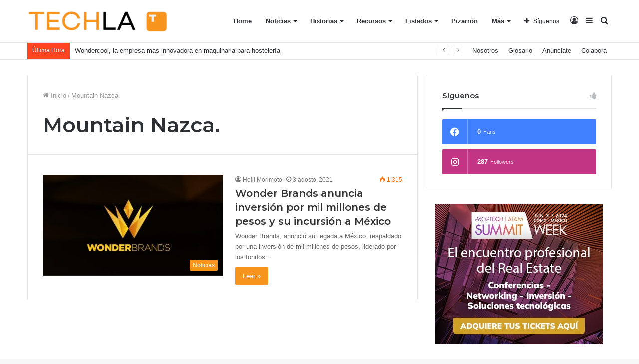

--- FILE ---
content_type: text/html; charset=UTF-8
request_url: https://techla.pro/tag/mountain-nazca/
body_size: 122853
content:
<!DOCTYPE html>
<html lang="es" class="" data-skin="light">
<head>
	<meta charset="UTF-8" />
	<link rel="profile" href="http://gmpg.org/xfn/11" />
	
<meta http-equiv='x-dns-prefetch-control' content='on'>
<link rel='dns-prefetch' href='//cdnjs.cloudflare.com' />
<link rel='dns-prefetch' href='//ajax.googleapis.com' />
<link rel='dns-prefetch' href='//fonts.googleapis.com' />
<link rel='dns-prefetch' href='//fonts.gstatic.com' />
<link rel='dns-prefetch' href='//s.gravatar.com' />
<link rel='dns-prefetch' href='//www.google-analytics.com' />
<link rel='preload' as='image' href='https://techla.pro/wp-content/uploads/2021/05/logo_techla.png'>
<link rel='preload' as='font' href='https://techla.pro/wp-content/themes/jannah/assets/fonts/tielabs-fonticon/tielabs-fonticon.woff' type='font/woff' crossorigin='anonymous' />
<link rel='preload' as='font' href='https://techla.pro/wp-content/themes/jannah/assets/fonts/fontawesome/fa-solid-900.woff2' type='font/woff2' crossorigin='anonymous' />
<link rel='preload' as='font' href='https://techla.pro/wp-content/themes/jannah/assets/fonts/fontawesome/fa-brands-400.woff2' type='font/woff2' crossorigin='anonymous' />
<link rel='preload' as='font' href='https://techla.pro/wp-content/themes/jannah/assets/fonts/fontawesome/fa-regular-400.woff2' type='font/woff2' crossorigin='anonymous' />
<link rel='preload' as='script' href='https://ajax.googleapis.com/ajax/libs/webfont/1/webfont.js'>
<meta name='robots' content='index, follow, max-image-preview:large, max-snippet:-1, max-video-preview:-1' />

	<!-- This site is optimized with the Yoast SEO plugin v26.3 - https://yoast.com/wordpress/plugins/seo/ -->
	<title>Mountain Nazca. Archivos - Techla Media</title>
	<link rel="canonical" href="https://techla.pro/tag/mountain-nazca/" />
	<meta property="og:locale" content="es_MX" />
	<meta property="og:type" content="article" />
	<meta property="og:title" content="Mountain Nazca. Archivos - Techla Media" />
	<meta property="og:url" content="https://techla.pro/tag/mountain-nazca/" />
	<meta property="og:site_name" content="Techla Media" />
	<meta name="twitter:card" content="summary_large_image" />
	<meta name="twitter:site" content="@techla_media" />
	<script type="application/ld+json" class="yoast-schema-graph">{"@context":"https://schema.org","@graph":[{"@type":"CollectionPage","@id":"https://techla.pro/tag/mountain-nazca/","url":"https://techla.pro/tag/mountain-nazca/","name":"Mountain Nazca. Archivos - Techla Media","isPartOf":{"@id":"https://techla.pro/#website"},"primaryImageOfPage":{"@id":"https://techla.pro/tag/mountain-nazca/#primaryimage"},"image":{"@id":"https://techla.pro/tag/mountain-nazca/#primaryimage"},"thumbnailUrl":"https://techla.pro/wp-content/uploads/2021/08/wonder.jpg","breadcrumb":{"@id":"https://techla.pro/tag/mountain-nazca/#breadcrumb"},"inLanguage":"es"},{"@type":"ImageObject","inLanguage":"es","@id":"https://techla.pro/tag/mountain-nazca/#primaryimage","url":"https://techla.pro/wp-content/uploads/2021/08/wonder.jpg","contentUrl":"https://techla.pro/wp-content/uploads/2021/08/wonder.jpg","width":927,"height":525},{"@type":"BreadcrumbList","@id":"https://techla.pro/tag/mountain-nazca/#breadcrumb","itemListElement":[{"@type":"ListItem","position":1,"name":"Inicio","item":"https://techla.pro/"},{"@type":"ListItem","position":2,"name":"Mountain Nazca."}]},{"@type":"WebSite","@id":"https://techla.pro/#website","url":"https://techla.pro/","name":"Techla Media","description":"Techla Media","publisher":{"@id":"https://techla.pro/#organization"},"potentialAction":[{"@type":"SearchAction","target":{"@type":"EntryPoint","urlTemplate":"https://techla.pro/?s={search_term_string}"},"query-input":{"@type":"PropertyValueSpecification","valueRequired":true,"valueName":"search_term_string"}}],"inLanguage":"es"},{"@type":"Organization","@id":"https://techla.pro/#organization","name":"Techla Media","url":"https://techla.pro/","logo":{"@type":"ImageObject","inLanguage":"es","@id":"https://techla.pro/#/schema/logo/image/","url":"https://techla.pro/wp-content/uploads/2021/05/logo_techla.png","contentUrl":"https://techla.pro/wp-content/uploads/2021/05/logo_techla.png","width":638,"height":100,"caption":"Techla Media"},"image":{"@id":"https://techla.pro/#/schema/logo/image/"},"sameAs":["https://www.facebook.com/TechlaMedia/","https://x.com/techla_media","https://www.instagram.com/techla.media/","https://www.linkedin.com/company/techla-media","https://www.youtube.com/channel/UCXN9Vr_5P-tkzlNlHQa7MhQ"]}]}</script>
	<!-- / Yoast SEO plugin. -->


<link rel='dns-prefetch' href='//www.googletagmanager.com' />
<link rel="alternate" type="application/rss+xml" title="Techla Media &raquo; Feed" href="https://techla.pro/feed/" />
<link rel="alternate" type="application/rss+xml" title="Techla Media &raquo; RSS de los comentarios" href="https://techla.pro/comments/feed/" />
<link rel="alternate" type="application/rss+xml" title="Techla Media &raquo; Mountain Nazca. RSS de la etiqueta" href="https://techla.pro/tag/mountain-nazca/feed/" />
<style id='wp-img-auto-sizes-contain-inline-css' type='text/css'>
img:is([sizes=auto i],[sizes^="auto," i]){contain-intrinsic-size:3000px 1500px}
/*# sourceURL=wp-img-auto-sizes-contain-inline-css */
</style>
<style id='wp-emoji-styles-inline-css' type='text/css'>

	img.wp-smiley, img.emoji {
		display: inline !important;
		border: none !important;
		box-shadow: none !important;
		height: 1em !important;
		width: 1em !important;
		margin: 0 0.07em !important;
		vertical-align: -0.1em !important;
		background: none !important;
		padding: 0 !important;
	}
/*# sourceURL=wp-emoji-styles-inline-css */
</style>
<style id='classic-theme-styles-inline-css' type='text/css'>
/*! This file is auto-generated */
.wp-block-button__link{color:#fff;background-color:#32373c;border-radius:9999px;box-shadow:none;text-decoration:none;padding:calc(.667em + 2px) calc(1.333em + 2px);font-size:1.125em}.wp-block-file__button{background:#32373c;color:#fff;text-decoration:none}
/*# sourceURL=/wp-includes/css/classic-themes.min.css */
</style>
<link rel='stylesheet' id='tie-css-base-css' href='https://techla.pro/wp-content/themes/jannah/assets/css/base.min.css?ver=5.4.3' type='text/css' media='all' />
<link rel='stylesheet' id='tie-css-styles-css' href='https://techla.pro/wp-content/themes/jannah/assets/css/style.min.css?ver=5.4.3' type='text/css' media='all' />
<link rel='stylesheet' id='tie-css-widgets-css' href='https://techla.pro/wp-content/themes/jannah/assets/css/widgets.min.css?ver=5.4.3' type='text/css' media='all' />
<link rel='stylesheet' id='tie-css-helpers-css' href='https://techla.pro/wp-content/themes/jannah/assets/css/helpers.min.css?ver=5.4.3' type='text/css' media='all' />
<link rel='stylesheet' id='tie-fontawesome5-css' href='https://techla.pro/wp-content/themes/jannah/assets/css/fontawesome.css?ver=5.4.3' type='text/css' media='all' />
<link rel='stylesheet' id='tie-css-ilightbox-css' href='https://techla.pro/wp-content/themes/jannah/assets/ilightbox/dark-skin/skin.css?ver=5.4.3' type='text/css' media='all' />
<link rel='stylesheet' id='tie-css-shortcodes-css' href='https://techla.pro/wp-content/themes/jannah/assets/css/plugins/shortcodes.min.css?ver=5.4.3' type='text/css' media='all' />
<link rel='stylesheet' id='tie-theme-child-css-css' href='https://techla.pro/wp-content/themes/jannah-child/style.css?ver=6.9' type='text/css' media='all' />
<style id='tie-theme-child-css-inline-css' type='text/css'>
.wf-active .logo-text,.wf-active h1,.wf-active h2,.wf-active h3,.wf-active h4,.wf-active h5,.wf-active h6,.wf-active .the-subtitle{font-family: 'Montserrat';}.brand-title,a:hover,.tie-popup-search-submit,#logo.text-logo a,.theme-header nav .components #search-submit:hover,.theme-header .header-nav .components > li:hover > a,.theme-header .header-nav .components li a:hover,.main-menu ul.cats-vertical li a.is-active,.main-menu ul.cats-vertical li a:hover,.main-nav li.mega-menu .post-meta a:hover,.main-nav li.mega-menu .post-box-title a:hover,.search-in-main-nav.autocomplete-suggestions a:hover,#main-nav .menu ul:not(.cats-horizontal) li:hover > a,#main-nav .menu ul li.current-menu-item:not(.mega-link-column) > a,.top-nav .menu li:hover > a,.top-nav .menu > .tie-current-menu > a,.search-in-top-nav.autocomplete-suggestions .post-title a:hover,div.mag-box .mag-box-options .mag-box-filter-links a.active,.mag-box-filter-links .flexMenu-viewMore:hover > a,.stars-rating-active,body .tabs.tabs .active > a,.video-play-icon,.spinner-circle:after,#go-to-content:hover,.comment-list .comment-author .fn,.commentlist .comment-author .fn,blockquote::before,blockquote cite,blockquote.quote-simple p,.multiple-post-pages a:hover,#story-index li .is-current,.latest-tweets-widget .twitter-icon-wrap span,.wide-slider-nav-wrapper .slide,.wide-next-prev-slider-wrapper .tie-slider-nav li:hover span,.review-final-score h3,#mobile-menu-icon:hover .menu-text,body .entry a,.dark-skin body .entry a,.entry .post-bottom-meta a:hover,.comment-list .comment-content a,q a,blockquote a,.widget.tie-weather-widget .icon-basecloud-bg:after,.site-footer a:hover,.site-footer .stars-rating-active,.site-footer .twitter-icon-wrap span,.site-info a:hover{color: #f7941d;}#instagram-link a:hover{color: #f7941d !important;border-color: #f7941d !important;}[type='submit'],.button,.generic-button a,.generic-button button,.theme-header .header-nav .comp-sub-menu a.button.guest-btn:hover,.theme-header .header-nav .comp-sub-menu a.checkout-button,nav.main-nav .menu > li.tie-current-menu > a,nav.main-nav .menu > li:hover > a,.main-menu .mega-links-head:after,.main-nav .mega-menu.mega-cat .cats-horizontal li a.is-active,#mobile-menu-icon:hover .nav-icon,#mobile-menu-icon:hover .nav-icon:before,#mobile-menu-icon:hover .nav-icon:after,.search-in-main-nav.autocomplete-suggestions a.button,.search-in-top-nav.autocomplete-suggestions a.button,.spinner > div,.post-cat,.pages-numbers li.current span,.multiple-post-pages > span,#tie-wrapper .mejs-container .mejs-controls,.mag-box-filter-links a:hover,.slider-arrow-nav a:not(.pagination-disabled):hover,.comment-list .reply a:hover,.commentlist .reply a:hover,#reading-position-indicator,#story-index-icon,.videos-block .playlist-title,.review-percentage .review-item span span,.tie-slick-dots li.slick-active button,.tie-slick-dots li button:hover,.digital-rating-static,.timeline-widget li a:hover .date:before,#wp-calendar #today,.posts-list-counter li.widget-post-list:before,.cat-counter a + span,.tie-slider-nav li span:hover,.fullwidth-area .widget_tag_cloud .tagcloud a:hover,.magazine2:not(.block-head-4) .dark-widgetized-area ul.tabs a:hover,.magazine2:not(.block-head-4) .dark-widgetized-area ul.tabs .active a,.magazine1 .dark-widgetized-area ul.tabs a:hover,.magazine1 .dark-widgetized-area ul.tabs .active a,.block-head-4.magazine2 .dark-widgetized-area .tabs.tabs .active a,.block-head-4.magazine2 .dark-widgetized-area .tabs > .active a:before,.block-head-4.magazine2 .dark-widgetized-area .tabs > .active a:after,.demo_store,.demo #logo:after,.demo #sticky-logo:after,.widget.tie-weather-widget,span.video-close-btn:hover,#go-to-top,.latest-tweets-widget .slider-links .button:not(:hover){background-color: #f7941d;color: #FFFFFF;}.tie-weather-widget .widget-title .the-subtitle,.block-head-4.magazine2 #footer .tabs .active a:hover{color: #FFFFFF;}pre,code,.pages-numbers li.current span,.theme-header .header-nav .comp-sub-menu a.button.guest-btn:hover,.multiple-post-pages > span,.post-content-slideshow .tie-slider-nav li span:hover,#tie-body .tie-slider-nav li > span:hover,.slider-arrow-nav a:not(.pagination-disabled):hover,.main-nav .mega-menu.mega-cat .cats-horizontal li a.is-active,.main-nav .mega-menu.mega-cat .cats-horizontal li a:hover,.main-menu .menu > li > .menu-sub-content{border-color: #f7941d;}.main-menu .menu > li.tie-current-menu{border-bottom-color: #f7941d;}.top-nav .menu li.tie-current-menu > a:before,.top-nav .menu li.menu-item-has-children:hover > a:before{border-top-color: #f7941d;}.main-nav .main-menu .menu > li.tie-current-menu > a:before,.main-nav .main-menu .menu > li:hover > a:before{border-top-color: #FFFFFF;}header.main-nav-light .main-nav .menu-item-has-children li:hover > a:before,header.main-nav-light .main-nav .mega-menu li:hover > a:before{border-left-color: #f7941d;}.rtl header.main-nav-light .main-nav .menu-item-has-children li:hover > a:before,.rtl header.main-nav-light .main-nav .mega-menu li:hover > a:before{border-right-color: #f7941d;border-left-color: transparent;}.top-nav ul.menu li .menu-item-has-children:hover > a:before{border-top-color: transparent;border-left-color: #f7941d;}.rtl .top-nav ul.menu li .menu-item-has-children:hover > a:before{border-left-color: transparent;border-right-color: #f7941d;}#footer-widgets-container{border-top: 8px solid #f7941d;-webkit-box-shadow: 0 -5px 0 rgba(0,0,0,0.07); -moz-box-shadow: 0 -8px 0 rgba(0,0,0,0.07); box-shadow: 0 -8px 0 rgba(0,0,0,0.07);}::-moz-selection{background-color: #f7941d;color: #FFFFFF;}::selection{background-color: #f7941d;color: #FFFFFF;}circle.circle_bar{stroke: #f7941d;}#reading-position-indicator{box-shadow: 0 0 10px rgba( 247,148,29,0.7);}#logo.text-logo a:hover,body .entry a:hover,.dark-skin body .entry a:hover,.comment-list .comment-content a:hover,.block-head-4.magazine2 .site-footer .tabs li a:hover,q a:hover,blockquote a:hover{color: #c56200;}.button:hover,input[type='submit']:hover,.generic-button a:hover,.generic-button button:hover,a.post-cat:hover,.site-footer .button:hover,.site-footer [type='submit']:hover,.search-in-main-nav.autocomplete-suggestions a.button:hover,.search-in-top-nav.autocomplete-suggestions a.button:hover,.theme-header .header-nav .comp-sub-menu a.checkout-button:hover{background-color: #c56200;color: #FFFFFF;}.theme-header .header-nav .comp-sub-menu a.checkout-button:not(:hover),body .entry a.button{color: #FFFFFF;}#story-index.is-compact .story-index-content{background-color: #f7941d;}#story-index.is-compact .story-index-content a,#story-index.is-compact .story-index-content .is-current{color: #FFFFFF;}#tie-body .mag-box-title h3 a,#tie-body .block-more-button{color: #f7941d;}#tie-body .mag-box-title h3 a:hover,#tie-body .block-more-button:hover{color: #c56200;}#tie-body .mag-box-title{color: #f7941d;}#tie-body .mag-box-title:before{border-top-color: #f7941d;}#tie-body .mag-box-title:after,#tie-body #footer .widget-title:after{background-color: #f7941d;}.brand-title,a:hover,.tie-popup-search-submit,#logo.text-logo a,.theme-header nav .components #search-submit:hover,.theme-header .header-nav .components > li:hover > a,.theme-header .header-nav .components li a:hover,.main-menu ul.cats-vertical li a.is-active,.main-menu ul.cats-vertical li a:hover,.main-nav li.mega-menu .post-meta a:hover,.main-nav li.mega-menu .post-box-title a:hover,.search-in-main-nav.autocomplete-suggestions a:hover,#main-nav .menu ul:not(.cats-horizontal) li:hover > a,#main-nav .menu ul li.current-menu-item:not(.mega-link-column) > a,.top-nav .menu li:hover > a,.top-nav .menu > .tie-current-menu > a,.search-in-top-nav.autocomplete-suggestions .post-title a:hover,div.mag-box .mag-box-options .mag-box-filter-links a.active,.mag-box-filter-links .flexMenu-viewMore:hover > a,.stars-rating-active,body .tabs.tabs .active > a,.video-play-icon,.spinner-circle:after,#go-to-content:hover,.comment-list .comment-author .fn,.commentlist .comment-author .fn,blockquote::before,blockquote cite,blockquote.quote-simple p,.multiple-post-pages a:hover,#story-index li .is-current,.latest-tweets-widget .twitter-icon-wrap span,.wide-slider-nav-wrapper .slide,.wide-next-prev-slider-wrapper .tie-slider-nav li:hover span,.review-final-score h3,#mobile-menu-icon:hover .menu-text,body .entry a,.dark-skin body .entry a,.entry .post-bottom-meta a:hover,.comment-list .comment-content a,q a,blockquote a,.widget.tie-weather-widget .icon-basecloud-bg:after,.site-footer a:hover,.site-footer .stars-rating-active,.site-footer .twitter-icon-wrap span,.site-info a:hover{color: #f7941d;}#instagram-link a:hover{color: #f7941d !important;border-color: #f7941d !important;}[type='submit'],.button,.generic-button a,.generic-button button,.theme-header .header-nav .comp-sub-menu a.button.guest-btn:hover,.theme-header .header-nav .comp-sub-menu a.checkout-button,nav.main-nav .menu > li.tie-current-menu > a,nav.main-nav .menu > li:hover > a,.main-menu .mega-links-head:after,.main-nav .mega-menu.mega-cat .cats-horizontal li a.is-active,#mobile-menu-icon:hover .nav-icon,#mobile-menu-icon:hover .nav-icon:before,#mobile-menu-icon:hover .nav-icon:after,.search-in-main-nav.autocomplete-suggestions a.button,.search-in-top-nav.autocomplete-suggestions a.button,.spinner > div,.post-cat,.pages-numbers li.current span,.multiple-post-pages > span,#tie-wrapper .mejs-container .mejs-controls,.mag-box-filter-links a:hover,.slider-arrow-nav a:not(.pagination-disabled):hover,.comment-list .reply a:hover,.commentlist .reply a:hover,#reading-position-indicator,#story-index-icon,.videos-block .playlist-title,.review-percentage .review-item span span,.tie-slick-dots li.slick-active button,.tie-slick-dots li button:hover,.digital-rating-static,.timeline-widget li a:hover .date:before,#wp-calendar #today,.posts-list-counter li.widget-post-list:before,.cat-counter a + span,.tie-slider-nav li span:hover,.fullwidth-area .widget_tag_cloud .tagcloud a:hover,.magazine2:not(.block-head-4) .dark-widgetized-area ul.tabs a:hover,.magazine2:not(.block-head-4) .dark-widgetized-area ul.tabs .active a,.magazine1 .dark-widgetized-area ul.tabs a:hover,.magazine1 .dark-widgetized-area ul.tabs .active a,.block-head-4.magazine2 .dark-widgetized-area .tabs.tabs .active a,.block-head-4.magazine2 .dark-widgetized-area .tabs > .active a:before,.block-head-4.magazine2 .dark-widgetized-area .tabs > .active a:after,.demo_store,.demo #logo:after,.demo #sticky-logo:after,.widget.tie-weather-widget,span.video-close-btn:hover,#go-to-top,.latest-tweets-widget .slider-links .button:not(:hover){background-color: #f7941d;color: #FFFFFF;}.tie-weather-widget .widget-title .the-subtitle,.block-head-4.magazine2 #footer .tabs .active a:hover{color: #FFFFFF;}pre,code,.pages-numbers li.current span,.theme-header .header-nav .comp-sub-menu a.button.guest-btn:hover,.multiple-post-pages > span,.post-content-slideshow .tie-slider-nav li span:hover,#tie-body .tie-slider-nav li > span:hover,.slider-arrow-nav a:not(.pagination-disabled):hover,.main-nav .mega-menu.mega-cat .cats-horizontal li a.is-active,.main-nav .mega-menu.mega-cat .cats-horizontal li a:hover,.main-menu .menu > li > .menu-sub-content{border-color: #f7941d;}.main-menu .menu > li.tie-current-menu{border-bottom-color: #f7941d;}.top-nav .menu li.tie-current-menu > a:before,.top-nav .menu li.menu-item-has-children:hover > a:before{border-top-color: #f7941d;}.main-nav .main-menu .menu > li.tie-current-menu > a:before,.main-nav .main-menu .menu > li:hover > a:before{border-top-color: #FFFFFF;}header.main-nav-light .main-nav .menu-item-has-children li:hover > a:before,header.main-nav-light .main-nav .mega-menu li:hover > a:before{border-left-color: #f7941d;}.rtl header.main-nav-light .main-nav .menu-item-has-children li:hover > a:before,.rtl header.main-nav-light .main-nav .mega-menu li:hover > a:before{border-right-color: #f7941d;border-left-color: transparent;}.top-nav ul.menu li .menu-item-has-children:hover > a:before{border-top-color: transparent;border-left-color: #f7941d;}.rtl .top-nav ul.menu li .menu-item-has-children:hover > a:before{border-left-color: transparent;border-right-color: #f7941d;}#footer-widgets-container{border-top: 8px solid #f7941d;-webkit-box-shadow: 0 -5px 0 rgba(0,0,0,0.07); -moz-box-shadow: 0 -8px 0 rgba(0,0,0,0.07); box-shadow: 0 -8px 0 rgba(0,0,0,0.07);}::-moz-selection{background-color: #f7941d;color: #FFFFFF;}::selection{background-color: #f7941d;color: #FFFFFF;}circle.circle_bar{stroke: #f7941d;}#reading-position-indicator{box-shadow: 0 0 10px rgba( 247,148,29,0.7);}#logo.text-logo a:hover,body .entry a:hover,.dark-skin body .entry a:hover,.comment-list .comment-content a:hover,.block-head-4.magazine2 .site-footer .tabs li a:hover,q a:hover,blockquote a:hover{color: #c56200;}.button:hover,input[type='submit']:hover,.generic-button a:hover,.generic-button button:hover,a.post-cat:hover,.site-footer .button:hover,.site-footer [type='submit']:hover,.search-in-main-nav.autocomplete-suggestions a.button:hover,.search-in-top-nav.autocomplete-suggestions a.button:hover,.theme-header .header-nav .comp-sub-menu a.checkout-button:hover{background-color: #c56200;color: #FFFFFF;}.theme-header .header-nav .comp-sub-menu a.checkout-button:not(:hover),body .entry a.button{color: #FFFFFF;}#story-index.is-compact .story-index-content{background-color: #f7941d;}#story-index.is-compact .story-index-content a,#story-index.is-compact .story-index-content .is-current{color: #FFFFFF;}#tie-body .mag-box-title h3 a,#tie-body .block-more-button{color: #f7941d;}#tie-body .mag-box-title h3 a:hover,#tie-body .block-more-button:hover{color: #c56200;}#tie-body .mag-box-title{color: #f7941d;}#tie-body .mag-box-title:before{border-top-color: #f7941d;}#tie-body .mag-box-title:after,#tie-body #footer .widget-title:after{background-color: #f7941d;}#top-nav .breaking-title{color: #FFFFFF;}#top-nav .breaking-title:before{background-color: #ff4422;}#top-nav .breaking-news-nav li:hover{background-color: #ff4422;border-color: #ff4422;}.tie-cat-2,.tie-cat-item-2 > span{background-color:#e67e22 !important;color:#FFFFFF !important;}.tie-cat-2:after{border-top-color:#e67e22 !important;}.tie-cat-2:hover{background-color:#c86004 !important;}.tie-cat-2:hover:after{border-top-color:#c86004 !important;}.tie-cat-10,.tie-cat-item-10 > span{background-color:#2ecc71 !important;color:#FFFFFF !important;}.tie-cat-10:after{border-top-color:#2ecc71 !important;}.tie-cat-10:hover{background-color:#10ae53 !important;}.tie-cat-10:hover:after{border-top-color:#10ae53 !important;}.tie-cat-16,.tie-cat-item-16 > span{background-color:#9b59b6 !important;color:#FFFFFF !important;}.tie-cat-16:after{border-top-color:#9b59b6 !important;}.tie-cat-16:hover{background-color:#7d3b98 !important;}.tie-cat-16:hover:after{border-top-color:#7d3b98 !important;}.tie-cat-18,.tie-cat-item-18 > span{background-color:#34495e !important;color:#FFFFFF !important;}.tie-cat-18:after{border-top-color:#34495e !important;}.tie-cat-18:hover{background-color:#162b40 !important;}.tie-cat-18:hover:after{border-top-color:#162b40 !important;}.tie-cat-19,.tie-cat-item-19 > span{background-color:#795548 !important;color:#FFFFFF !important;}.tie-cat-19:after{border-top-color:#795548 !important;}.tie-cat-19:hover{background-color:#5b372a !important;}.tie-cat-19:hover:after{border-top-color:#5b372a !important;}.tie-cat-20,.tie-cat-item-20 > span{background-color:#4CAF50 !important;color:#FFFFFF !important;}.tie-cat-20:after{border-top-color:#4CAF50 !important;}.tie-cat-20:hover{background-color:#2e9132 !important;}.tie-cat-20:hover:after{border-top-color:#2e9132 !important;}@media (max-width: 991px){.side-aside.dark-skin{background: #f7941d;background: -webkit-linear-gradient(135deg,#f7b25d,#f7941d );background: -moz-linear-gradient(135deg,#f7b25d,#f7941d );background: -o-linear-gradient(135deg,#f7b25d,#f7941d );background: linear-gradient(135deg,#f7941d,#f7b25d );}}
/*# sourceURL=tie-theme-child-css-inline-css */
</style>
<script type="text/javascript" src="https://techla.pro/wp-includes/js/jquery/jquery.min.js?ver=3.7.1" id="jquery-core-js"></script>
<script type="text/javascript" src="https://techla.pro/wp-includes/js/jquery/jquery-migrate.min.js?ver=3.4.1" id="jquery-migrate-js"></script>

<!-- Google tag (gtag.js) snippet added by Site Kit -->
<!-- Fragmento de código de Google Analytics añadido por Site Kit -->
<script type="text/javascript" src="https://www.googletagmanager.com/gtag/js?id=GT-WF78RVC" id="google_gtagjs-js" async></script>
<script type="text/javascript" id="google_gtagjs-js-after">
/* <![CDATA[ */
window.dataLayer = window.dataLayer || [];function gtag(){dataLayer.push(arguments);}
gtag("set","linker",{"domains":["techla.pro"]});
gtag("js", new Date());
gtag("set", "developer_id.dZTNiMT", true);
gtag("config", "GT-WF78RVC");
 window._googlesitekit = window._googlesitekit || {}; window._googlesitekit.throttledEvents = []; window._googlesitekit.gtagEvent = (name, data) => { var key = JSON.stringify( { name, data } ); if ( !! window._googlesitekit.throttledEvents[ key ] ) { return; } window._googlesitekit.throttledEvents[ key ] = true; setTimeout( () => { delete window._googlesitekit.throttledEvents[ key ]; }, 5 ); gtag( "event", name, { ...data, event_source: "site-kit" } ); }; 
//# sourceURL=google_gtagjs-js-after
/* ]]> */
</script>
<link rel="https://api.w.org/" href="https://techla.pro/wp-json/" /><link rel="alternate" title="JSON" type="application/json" href="https://techla.pro/wp-json/wp/v2/tags/262" /><link rel="EditURI" type="application/rsd+xml" title="RSD" href="https://techla.pro/xmlrpc.php?rsd" />
<meta name="generator" content="WordPress 6.9" />
<meta name="generator" content="Site Kit by Google 1.165.0" /><meta http-equiv="X-UA-Compatible" content="IE=edge">
<meta name="theme-color" content="#f7941d" /><meta name="viewport" content="width=device-width, initial-scale=1.0" /><link rel="icon" href="https://techla.pro/wp-content/uploads/2021/04/cropped-faviconlogo_techla_media-32x32.png" sizes="32x32" />
<link rel="icon" href="https://techla.pro/wp-content/uploads/2021/04/cropped-faviconlogo_techla_media-192x192.png" sizes="192x192" />
<link rel="apple-touch-icon" href="https://techla.pro/wp-content/uploads/2021/04/cropped-faviconlogo_techla_media-180x180.png" />
<meta name="msapplication-TileImage" content="https://techla.pro/wp-content/uploads/2021/04/cropped-faviconlogo_techla_media-270x270.png" />
<style id='wp-block-image-inline-css' type='text/css'>
.wp-block-image>a,.wp-block-image>figure>a{display:inline-block}.wp-block-image img{box-sizing:border-box;height:auto;max-width:100%;vertical-align:bottom}@media not (prefers-reduced-motion){.wp-block-image img.hide{visibility:hidden}.wp-block-image img.show{animation:show-content-image .4s}}.wp-block-image[style*=border-radius] img,.wp-block-image[style*=border-radius]>a{border-radius:inherit}.wp-block-image.has-custom-border img{box-sizing:border-box}.wp-block-image.aligncenter{text-align:center}.wp-block-image.alignfull>a,.wp-block-image.alignwide>a{width:100%}.wp-block-image.alignfull img,.wp-block-image.alignwide img{height:auto;width:100%}.wp-block-image .aligncenter,.wp-block-image .alignleft,.wp-block-image .alignright,.wp-block-image.aligncenter,.wp-block-image.alignleft,.wp-block-image.alignright{display:table}.wp-block-image .aligncenter>figcaption,.wp-block-image .alignleft>figcaption,.wp-block-image .alignright>figcaption,.wp-block-image.aligncenter>figcaption,.wp-block-image.alignleft>figcaption,.wp-block-image.alignright>figcaption{caption-side:bottom;display:table-caption}.wp-block-image .alignleft{float:left;margin:.5em 1em .5em 0}.wp-block-image .alignright{float:right;margin:.5em 0 .5em 1em}.wp-block-image .aligncenter{margin-left:auto;margin-right:auto}.wp-block-image :where(figcaption){margin-bottom:1em;margin-top:.5em}.wp-block-image.is-style-circle-mask img{border-radius:9999px}@supports ((-webkit-mask-image:none) or (mask-image:none)) or (-webkit-mask-image:none){.wp-block-image.is-style-circle-mask img{border-radius:0;-webkit-mask-image:url('data:image/svg+xml;utf8,<svg viewBox="0 0 100 100" xmlns="http://www.w3.org/2000/svg"><circle cx="50" cy="50" r="50"/></svg>');mask-image:url('data:image/svg+xml;utf8,<svg viewBox="0 0 100 100" xmlns="http://www.w3.org/2000/svg"><circle cx="50" cy="50" r="50"/></svg>');mask-mode:alpha;-webkit-mask-position:center;mask-position:center;-webkit-mask-repeat:no-repeat;mask-repeat:no-repeat;-webkit-mask-size:contain;mask-size:contain}}:root :where(.wp-block-image.is-style-rounded img,.wp-block-image .is-style-rounded img){border-radius:9999px}.wp-block-image figure{margin:0}.wp-lightbox-container{display:flex;flex-direction:column;position:relative}.wp-lightbox-container img{cursor:zoom-in}.wp-lightbox-container img:hover+button{opacity:1}.wp-lightbox-container button{align-items:center;backdrop-filter:blur(16px) saturate(180%);background-color:#5a5a5a40;border:none;border-radius:4px;cursor:zoom-in;display:flex;height:20px;justify-content:center;opacity:0;padding:0;position:absolute;right:16px;text-align:center;top:16px;width:20px;z-index:100}@media not (prefers-reduced-motion){.wp-lightbox-container button{transition:opacity .2s ease}}.wp-lightbox-container button:focus-visible{outline:3px auto #5a5a5a40;outline:3px auto -webkit-focus-ring-color;outline-offset:3px}.wp-lightbox-container button:hover{cursor:pointer;opacity:1}.wp-lightbox-container button:focus{opacity:1}.wp-lightbox-container button:focus,.wp-lightbox-container button:hover,.wp-lightbox-container button:not(:hover):not(:active):not(.has-background){background-color:#5a5a5a40;border:none}.wp-lightbox-overlay{box-sizing:border-box;cursor:zoom-out;height:100vh;left:0;overflow:hidden;position:fixed;top:0;visibility:hidden;width:100%;z-index:100000}.wp-lightbox-overlay .close-button{align-items:center;cursor:pointer;display:flex;justify-content:center;min-height:40px;min-width:40px;padding:0;position:absolute;right:calc(env(safe-area-inset-right) + 16px);top:calc(env(safe-area-inset-top) + 16px);z-index:5000000}.wp-lightbox-overlay .close-button:focus,.wp-lightbox-overlay .close-button:hover,.wp-lightbox-overlay .close-button:not(:hover):not(:active):not(.has-background){background:none;border:none}.wp-lightbox-overlay .lightbox-image-container{height:var(--wp--lightbox-container-height);left:50%;overflow:hidden;position:absolute;top:50%;transform:translate(-50%,-50%);transform-origin:top left;width:var(--wp--lightbox-container-width);z-index:9999999999}.wp-lightbox-overlay .wp-block-image{align-items:center;box-sizing:border-box;display:flex;height:100%;justify-content:center;margin:0;position:relative;transform-origin:0 0;width:100%;z-index:3000000}.wp-lightbox-overlay .wp-block-image img{height:var(--wp--lightbox-image-height);min-height:var(--wp--lightbox-image-height);min-width:var(--wp--lightbox-image-width);width:var(--wp--lightbox-image-width)}.wp-lightbox-overlay .wp-block-image figcaption{display:none}.wp-lightbox-overlay button{background:none;border:none}.wp-lightbox-overlay .scrim{background-color:#fff;height:100%;opacity:.9;position:absolute;width:100%;z-index:2000000}.wp-lightbox-overlay.active{visibility:visible}@media not (prefers-reduced-motion){.wp-lightbox-overlay.active{animation:turn-on-visibility .25s both}.wp-lightbox-overlay.active img{animation:turn-on-visibility .35s both}.wp-lightbox-overlay.show-closing-animation:not(.active){animation:turn-off-visibility .35s both}.wp-lightbox-overlay.show-closing-animation:not(.active) img{animation:turn-off-visibility .25s both}.wp-lightbox-overlay.zoom.active{animation:none;opacity:1;visibility:visible}.wp-lightbox-overlay.zoom.active .lightbox-image-container{animation:lightbox-zoom-in .4s}.wp-lightbox-overlay.zoom.active .lightbox-image-container img{animation:none}.wp-lightbox-overlay.zoom.active .scrim{animation:turn-on-visibility .4s forwards}.wp-lightbox-overlay.zoom.show-closing-animation:not(.active){animation:none}.wp-lightbox-overlay.zoom.show-closing-animation:not(.active) .lightbox-image-container{animation:lightbox-zoom-out .4s}.wp-lightbox-overlay.zoom.show-closing-animation:not(.active) .lightbox-image-container img{animation:none}.wp-lightbox-overlay.zoom.show-closing-animation:not(.active) .scrim{animation:turn-off-visibility .4s forwards}}@keyframes show-content-image{0%{visibility:hidden}99%{visibility:hidden}to{visibility:visible}}@keyframes turn-on-visibility{0%{opacity:0}to{opacity:1}}@keyframes turn-off-visibility{0%{opacity:1;visibility:visible}99%{opacity:0;visibility:visible}to{opacity:0;visibility:hidden}}@keyframes lightbox-zoom-in{0%{transform:translate(calc((-100vw + var(--wp--lightbox-scrollbar-width))/2 + var(--wp--lightbox-initial-left-position)),calc(-50vh + var(--wp--lightbox-initial-top-position))) scale(var(--wp--lightbox-scale))}to{transform:translate(-50%,-50%) scale(1)}}@keyframes lightbox-zoom-out{0%{transform:translate(-50%,-50%) scale(1);visibility:visible}99%{visibility:visible}to{transform:translate(calc((-100vw + var(--wp--lightbox-scrollbar-width))/2 + var(--wp--lightbox-initial-left-position)),calc(-50vh + var(--wp--lightbox-initial-top-position))) scale(var(--wp--lightbox-scale));visibility:hidden}}
/*# sourceURL=https://techla.pro/wp-includes/blocks/image/style.min.css */
</style>
<style id='wp-block-image-theme-inline-css' type='text/css'>
:root :where(.wp-block-image figcaption){color:#555;font-size:13px;text-align:center}.is-dark-theme :root :where(.wp-block-image figcaption){color:#ffffffa6}.wp-block-image{margin:0 0 1em}
/*# sourceURL=https://techla.pro/wp-includes/blocks/image/theme.min.css */
</style>
<style id='global-styles-inline-css' type='text/css'>
:root{--wp--preset--aspect-ratio--square: 1;--wp--preset--aspect-ratio--4-3: 4/3;--wp--preset--aspect-ratio--3-4: 3/4;--wp--preset--aspect-ratio--3-2: 3/2;--wp--preset--aspect-ratio--2-3: 2/3;--wp--preset--aspect-ratio--16-9: 16/9;--wp--preset--aspect-ratio--9-16: 9/16;--wp--preset--color--black: #000000;--wp--preset--color--cyan-bluish-gray: #abb8c3;--wp--preset--color--white: #ffffff;--wp--preset--color--pale-pink: #f78da7;--wp--preset--color--vivid-red: #cf2e2e;--wp--preset--color--luminous-vivid-orange: #ff6900;--wp--preset--color--luminous-vivid-amber: #fcb900;--wp--preset--color--light-green-cyan: #7bdcb5;--wp--preset--color--vivid-green-cyan: #00d084;--wp--preset--color--pale-cyan-blue: #8ed1fc;--wp--preset--color--vivid-cyan-blue: #0693e3;--wp--preset--color--vivid-purple: #9b51e0;--wp--preset--gradient--vivid-cyan-blue-to-vivid-purple: linear-gradient(135deg,rgb(6,147,227) 0%,rgb(155,81,224) 100%);--wp--preset--gradient--light-green-cyan-to-vivid-green-cyan: linear-gradient(135deg,rgb(122,220,180) 0%,rgb(0,208,130) 100%);--wp--preset--gradient--luminous-vivid-amber-to-luminous-vivid-orange: linear-gradient(135deg,rgb(252,185,0) 0%,rgb(255,105,0) 100%);--wp--preset--gradient--luminous-vivid-orange-to-vivid-red: linear-gradient(135deg,rgb(255,105,0) 0%,rgb(207,46,46) 100%);--wp--preset--gradient--very-light-gray-to-cyan-bluish-gray: linear-gradient(135deg,rgb(238,238,238) 0%,rgb(169,184,195) 100%);--wp--preset--gradient--cool-to-warm-spectrum: linear-gradient(135deg,rgb(74,234,220) 0%,rgb(151,120,209) 20%,rgb(207,42,186) 40%,rgb(238,44,130) 60%,rgb(251,105,98) 80%,rgb(254,248,76) 100%);--wp--preset--gradient--blush-light-purple: linear-gradient(135deg,rgb(255,206,236) 0%,rgb(152,150,240) 100%);--wp--preset--gradient--blush-bordeaux: linear-gradient(135deg,rgb(254,205,165) 0%,rgb(254,45,45) 50%,rgb(107,0,62) 100%);--wp--preset--gradient--luminous-dusk: linear-gradient(135deg,rgb(255,203,112) 0%,rgb(199,81,192) 50%,rgb(65,88,208) 100%);--wp--preset--gradient--pale-ocean: linear-gradient(135deg,rgb(255,245,203) 0%,rgb(182,227,212) 50%,rgb(51,167,181) 100%);--wp--preset--gradient--electric-grass: linear-gradient(135deg,rgb(202,248,128) 0%,rgb(113,206,126) 100%);--wp--preset--gradient--midnight: linear-gradient(135deg,rgb(2,3,129) 0%,rgb(40,116,252) 100%);--wp--preset--font-size--small: 13px;--wp--preset--font-size--medium: 20px;--wp--preset--font-size--large: 36px;--wp--preset--font-size--x-large: 42px;--wp--preset--spacing--20: 0.44rem;--wp--preset--spacing--30: 0.67rem;--wp--preset--spacing--40: 1rem;--wp--preset--spacing--50: 1.5rem;--wp--preset--spacing--60: 2.25rem;--wp--preset--spacing--70: 3.38rem;--wp--preset--spacing--80: 5.06rem;--wp--preset--shadow--natural: 6px 6px 9px rgba(0, 0, 0, 0.2);--wp--preset--shadow--deep: 12px 12px 50px rgba(0, 0, 0, 0.4);--wp--preset--shadow--sharp: 6px 6px 0px rgba(0, 0, 0, 0.2);--wp--preset--shadow--outlined: 6px 6px 0px -3px rgb(255, 255, 255), 6px 6px rgb(0, 0, 0);--wp--preset--shadow--crisp: 6px 6px 0px rgb(0, 0, 0);}:where(.is-layout-flex){gap: 0.5em;}:where(.is-layout-grid){gap: 0.5em;}body .is-layout-flex{display: flex;}.is-layout-flex{flex-wrap: wrap;align-items: center;}.is-layout-flex > :is(*, div){margin: 0;}body .is-layout-grid{display: grid;}.is-layout-grid > :is(*, div){margin: 0;}:where(.wp-block-columns.is-layout-flex){gap: 2em;}:where(.wp-block-columns.is-layout-grid){gap: 2em;}:where(.wp-block-post-template.is-layout-flex){gap: 1.25em;}:where(.wp-block-post-template.is-layout-grid){gap: 1.25em;}.has-black-color{color: var(--wp--preset--color--black) !important;}.has-cyan-bluish-gray-color{color: var(--wp--preset--color--cyan-bluish-gray) !important;}.has-white-color{color: var(--wp--preset--color--white) !important;}.has-pale-pink-color{color: var(--wp--preset--color--pale-pink) !important;}.has-vivid-red-color{color: var(--wp--preset--color--vivid-red) !important;}.has-luminous-vivid-orange-color{color: var(--wp--preset--color--luminous-vivid-orange) !important;}.has-luminous-vivid-amber-color{color: var(--wp--preset--color--luminous-vivid-amber) !important;}.has-light-green-cyan-color{color: var(--wp--preset--color--light-green-cyan) !important;}.has-vivid-green-cyan-color{color: var(--wp--preset--color--vivid-green-cyan) !important;}.has-pale-cyan-blue-color{color: var(--wp--preset--color--pale-cyan-blue) !important;}.has-vivid-cyan-blue-color{color: var(--wp--preset--color--vivid-cyan-blue) !important;}.has-vivid-purple-color{color: var(--wp--preset--color--vivid-purple) !important;}.has-black-background-color{background-color: var(--wp--preset--color--black) !important;}.has-cyan-bluish-gray-background-color{background-color: var(--wp--preset--color--cyan-bluish-gray) !important;}.has-white-background-color{background-color: var(--wp--preset--color--white) !important;}.has-pale-pink-background-color{background-color: var(--wp--preset--color--pale-pink) !important;}.has-vivid-red-background-color{background-color: var(--wp--preset--color--vivid-red) !important;}.has-luminous-vivid-orange-background-color{background-color: var(--wp--preset--color--luminous-vivid-orange) !important;}.has-luminous-vivid-amber-background-color{background-color: var(--wp--preset--color--luminous-vivid-amber) !important;}.has-light-green-cyan-background-color{background-color: var(--wp--preset--color--light-green-cyan) !important;}.has-vivid-green-cyan-background-color{background-color: var(--wp--preset--color--vivid-green-cyan) !important;}.has-pale-cyan-blue-background-color{background-color: var(--wp--preset--color--pale-cyan-blue) !important;}.has-vivid-cyan-blue-background-color{background-color: var(--wp--preset--color--vivid-cyan-blue) !important;}.has-vivid-purple-background-color{background-color: var(--wp--preset--color--vivid-purple) !important;}.has-black-border-color{border-color: var(--wp--preset--color--black) !important;}.has-cyan-bluish-gray-border-color{border-color: var(--wp--preset--color--cyan-bluish-gray) !important;}.has-white-border-color{border-color: var(--wp--preset--color--white) !important;}.has-pale-pink-border-color{border-color: var(--wp--preset--color--pale-pink) !important;}.has-vivid-red-border-color{border-color: var(--wp--preset--color--vivid-red) !important;}.has-luminous-vivid-orange-border-color{border-color: var(--wp--preset--color--luminous-vivid-orange) !important;}.has-luminous-vivid-amber-border-color{border-color: var(--wp--preset--color--luminous-vivid-amber) !important;}.has-light-green-cyan-border-color{border-color: var(--wp--preset--color--light-green-cyan) !important;}.has-vivid-green-cyan-border-color{border-color: var(--wp--preset--color--vivid-green-cyan) !important;}.has-pale-cyan-blue-border-color{border-color: var(--wp--preset--color--pale-cyan-blue) !important;}.has-vivid-cyan-blue-border-color{border-color: var(--wp--preset--color--vivid-cyan-blue) !important;}.has-vivid-purple-border-color{border-color: var(--wp--preset--color--vivid-purple) !important;}.has-vivid-cyan-blue-to-vivid-purple-gradient-background{background: var(--wp--preset--gradient--vivid-cyan-blue-to-vivid-purple) !important;}.has-light-green-cyan-to-vivid-green-cyan-gradient-background{background: var(--wp--preset--gradient--light-green-cyan-to-vivid-green-cyan) !important;}.has-luminous-vivid-amber-to-luminous-vivid-orange-gradient-background{background: var(--wp--preset--gradient--luminous-vivid-amber-to-luminous-vivid-orange) !important;}.has-luminous-vivid-orange-to-vivid-red-gradient-background{background: var(--wp--preset--gradient--luminous-vivid-orange-to-vivid-red) !important;}.has-very-light-gray-to-cyan-bluish-gray-gradient-background{background: var(--wp--preset--gradient--very-light-gray-to-cyan-bluish-gray) !important;}.has-cool-to-warm-spectrum-gradient-background{background: var(--wp--preset--gradient--cool-to-warm-spectrum) !important;}.has-blush-light-purple-gradient-background{background: var(--wp--preset--gradient--blush-light-purple) !important;}.has-blush-bordeaux-gradient-background{background: var(--wp--preset--gradient--blush-bordeaux) !important;}.has-luminous-dusk-gradient-background{background: var(--wp--preset--gradient--luminous-dusk) !important;}.has-pale-ocean-gradient-background{background: var(--wp--preset--gradient--pale-ocean) !important;}.has-electric-grass-gradient-background{background: var(--wp--preset--gradient--electric-grass) !important;}.has-midnight-gradient-background{background: var(--wp--preset--gradient--midnight) !important;}.has-small-font-size{font-size: var(--wp--preset--font-size--small) !important;}.has-medium-font-size{font-size: var(--wp--preset--font-size--medium) !important;}.has-large-font-size{font-size: var(--wp--preset--font-size--large) !important;}.has-x-large-font-size{font-size: var(--wp--preset--font-size--x-large) !important;}
/*# sourceURL=global-styles-inline-css */
</style>
</head>

<body id="tie-body" class="archive tag tag-mountain-nazca tag-262 wp-theme-jannah wp-child-theme-jannah-child tie-no-js wrapper-has-shadow block-head-1 magazine1 is-thumb-overlay-disabled is-desktop is-header-layout-1 sidebar-right has-sidebar">



<div class="background-overlay">

	<div id="tie-container" class="site tie-container">

		
		<div id="tie-wrapper">

			
<header id="theme-header" class="theme-header header-layout-1 main-nav-light main-nav-default-light main-nav-below no-stream-item top-nav-active top-nav-light top-nav-default-light top-nav-below top-nav-below-main-nav has-normal-width-logo mobile-header-default">
	
<div class="main-nav-wrapper">
	<nav id="main-nav" data-skin="search-in-main-nav" class="main-nav header-nav live-search-parent" style="line-height:84px" aria-label="Primary Navigation">
		<div class="container">

			<div class="main-menu-wrapper">

				<div id="mobile-header-components-area_1" class="mobile-header-components"><ul class="components"><li class="mobile-component_menu custom-menu-link"><a href="#" id="mobile-menu-icon" class=""><span class="tie-mobile-menu-icon nav-icon is-layout-1"></span><span class="screen-reader-text">Menu</span></a></li></ul></div>
						<div class="header-layout-1-logo" style="width:300px">
							
		<div id="logo" class="image-logo" style="margin-top: 20px; margin-bottom: 20px;">

			
			<a title="Techla Media" href="https://techla.pro/">
				
				<picture class="tie-logo-default tie-logo-picture">
					<source class="tie-logo-source-default tie-logo-source" srcset="https://techla.pro/wp-content/uploads/2021/05/logo_techla.png">
					<img class="tie-logo-img-default tie-logo-img" src="https://techla.pro/wp-content/uploads/2021/05/logo_techla.png" alt="Techla Media" width="300" height="44" style="max-height:44px !important; width: auto;" />
				</picture>
						</a>

			
		</div><!-- #logo /-->

								</div>

						<div id="mobile-header-components-area_2" class="mobile-header-components"><ul class="components"><li class="mobile-component_search custom-menu-link">
				<a href="#" class="tie-search-trigger-mobile">
					<span class="tie-icon-search tie-search-icon" aria-hidden="true"></span>
					<span class="screen-reader-text">Buscar</span>
				</a>
			</li></ul></div>
				<div id="menu-components-wrap">

					
		<div id="sticky-logo" class="image-logo">

			
			<a title="Techla Media" href="https://techla.pro/">
				
				<picture class="tie-logo-default tie-logo-picture">
					<source class="tie-logo-source-default tie-logo-source" srcset="https://techla.pro/wp-content/uploads/2021/05/logo_techla.png">
					<img class="tie-logo-img-default tie-logo-img" src="https://techla.pro/wp-content/uploads/2021/05/logo_techla.png" alt="Techla Media" style="max-height:44px; width: auto;" />
				</picture>
						</a>

			
		</div><!-- #Sticky-logo /-->

		<div class="flex-placeholder"></div>
		
					<div class="main-menu main-menu-wrap tie-alignleft">
						<div id="main-nav-menu" class="main-menu header-menu"><ul id="menu-tielabs-main-menu" class="menu" role="menubar"><li id="menu-item-973" class="menu-item menu-item-type-custom menu-item-object-custom menu-item-home menu-item-973"><a href="https://techla.pro/">Home</a></li>
<li id="menu-item-1078" class="menu-item menu-item-type-taxonomy menu-item-object-category menu-item-1078 mega-menu mega-cat " data-id="25" ><a href="https://techla.pro/category/noticias/">Noticias</a>
<div class="mega-menu-block menu-sub-content">

<div class="mega-menu-content">
<div class="mega-cat-wrapper">
<div class="mega-cat-content horizontal-posts">

												<div class="mega-ajax-content mega-cat-posts-container clearfix">

												</div><!-- .mega-ajax-content -->

						</div><!-- .mega-cat-content -->

					</div><!-- .mega-cat-Wrapper -->

</div><!-- .mega-menu-content -->

</div><!-- .mega-menu-block --> 
</li>
<li id="menu-item-1080" class="menu-item menu-item-type-taxonomy menu-item-object-category menu-item-1080 mega-menu mega-cat " data-id="26" ><a href="https://techla.pro/category/historias/">Historias</a>
<div class="mega-menu-block menu-sub-content">

<div class="mega-menu-content">
<div class="mega-cat-wrapper">
<div class="mega-cat-content horizontal-posts">

												<div class="mega-ajax-content mega-cat-posts-container clearfix">

												</div><!-- .mega-ajax-content -->

						</div><!-- .mega-cat-content -->

					</div><!-- .mega-cat-Wrapper -->

</div><!-- .mega-menu-content -->

</div><!-- .mega-menu-block --> 
</li>
<li id="menu-item-1081" class="menu-item menu-item-type-taxonomy menu-item-object-category menu-item-1081 mega-menu mega-cat " data-id="27" ><a href="https://techla.pro/category/recursos/">Recursos</a>
<div class="mega-menu-block menu-sub-content">

<div class="mega-menu-content">
<div class="mega-cat-wrapper">
<div class="mega-cat-content horizontal-posts">

												<div class="mega-ajax-content mega-cat-posts-container clearfix">

												</div><!-- .mega-ajax-content -->

						</div><!-- .mega-cat-content -->

					</div><!-- .mega-cat-Wrapper -->

</div><!-- .mega-menu-content -->

</div><!-- .mega-menu-block --> 
</li>
<li id="menu-item-1082" class="menu-item menu-item-type-taxonomy menu-item-object-category menu-item-1082 mega-menu mega-cat " data-id="28" ><a href="https://techla.pro/category/listados/">Listados</a>
<div class="mega-menu-block menu-sub-content">

<div class="mega-menu-content">
<div class="mega-cat-wrapper">
<div class="mega-cat-content horizontal-posts">

												<div class="mega-ajax-content mega-cat-posts-container clearfix">

												</div><!-- .mega-ajax-content -->

						</div><!-- .mega-cat-content -->

					</div><!-- .mega-cat-Wrapper -->

</div><!-- .mega-menu-content -->

</div><!-- .mega-menu-block --> 
</li>
<li id="menu-item-1047" class="menu-item menu-item-type-post_type menu-item-object-page menu-item-1047"><a href="https://techla.pro/tiehome/pizarron/">Pizarrón</a></li>
<li id="menu-item-1050" class="menu-item menu-item-type-post_type menu-item-object-page menu-item-has-children menu-item-1050"><a href="https://techla.pro/review/">Más</a>
<ul class="sub-menu menu-sub-content">
	<li id="menu-item-1051" class="menu-item menu-item-type-taxonomy menu-item-object-category menu-item-1051"><a href="https://techla.pro/category/industrias-creativas/">Industrias creativas</a></li>
	<li id="menu-item-10579" class="menu-item menu-item-type-taxonomy menu-item-object-category menu-item-10579"><a href="https://techla.pro/category/social-business/">Social Business by Global Thinking</a></li>
	<li id="menu-item-1059" class="menu-item menu-item-type-taxonomy menu-item-object-category menu-item-1059"><a href="https://techla.pro/category/branded-content/">Partner &amp; Branded Content</a></li>
	<li id="menu-item-1058" class="menu-item menu-item-type-taxonomy menu-item-object-category menu-item-1058"><a href="https://techla.pro/category/deportes/">Deportes, Outdoors &amp; Turismo</a></li>
	<li id="menu-item-9779" class="menu-item menu-item-type-taxonomy menu-item-object-category menu-item-9779"><a href="https://techla.pro/category/impacto/">Impacto social y ambiental</a></li>
	<li id="menu-item-16729" class="menu-item menu-item-type-taxonomy menu-item-object-category menu-item-16729"><a href="https://techla.pro/category/estilo/">Estilo de vida</a></li>
	<li id="menu-item-19396" class="menu-item menu-item-type-taxonomy menu-item-object-category menu-item-19396"><a href="https://techla.pro/category/estrategia-innovacion/">Estrategia &amp; Innovación</a></li>
</ul>
</li>
</ul></div>					</div><!-- .main-menu.tie-alignleft /-->

					<ul class="components">		<li class="search-compact-icon menu-item custom-menu-link">
			<a href="#" class="tie-search-trigger">
				<span class="tie-icon-search tie-search-icon" aria-hidden="true"></span>
				<span class="screen-reader-text">Buscar</span>
			</a>
		</li>
			<li class="side-aside-nav-icon menu-item custom-menu-link">
		<a href="#">
			<span class="tie-icon-navicon" aria-hidden="true"></span>
			<span class="screen-reader-text">Sidebar</span>
		</a>
	</li>
	
	
		<li class=" popup-login-icon menu-item custom-menu-link">
			<a href="#" class="lgoin-btn tie-popup-trigger">
				<span class="tie-icon-author" aria-hidden="true"></span>
				<span class="screen-reader-text">Entrar</span>			</a>
		</li>

					<li class="list-social-icons menu-item custom-menu-link">
			<a href="#" class="follow-btn">
				<span class="tie-icon-plus" aria-hidden="true"></span>
				<span class="follow-text">Síguenos</span>
			</a>
			<ul class="dropdown-social-icons comp-sub-menu"><li class="social-icons-item"><a class="social-link facebook-social-icon" rel="external noopener nofollow" target="_blank" href="https://www.facebook.com/TechlaMedia/"><span class="tie-social-icon tie-icon-facebook"></span><span class="social-text">Facebook</span></a></li><li class="social-icons-item"><a class="social-link twitter-social-icon" rel="external noopener nofollow" target="_blank" href="https://twitter.com/techla_media"><span class="tie-social-icon tie-icon-twitter"></span><span class="social-text">Twitter</span></a></li><li class="social-icons-item"><a class="social-link linkedin-social-icon" rel="external noopener nofollow" target="_blank" href="https://www.linkedin.com/company/techla-media"><span class="tie-social-icon tie-icon-linkedin"></span><span class="social-text">LinkedIn</span></a></li><li class="social-icons-item"><a class="social-link youtube-social-icon" rel="external noopener nofollow" target="_blank" href="https://www.youtube.com/channel/UCXN9Vr_5P-tkzlNlHQa7MhQ"><span class="tie-social-icon tie-icon-youtube"></span><span class="social-text">YouTube</span></a></li><li class="social-icons-item"><a class="social-link instagram-social-icon" rel="external noopener nofollow" target="_blank" href="https://www.instagram.com/techla.media/"><span class="tie-social-icon tie-icon-instagram"></span><span class="social-text">Instagram</span></a></li></ul><!-- #dropdown-social-icons /-->		</li><!-- #list-social-icons /-->
		</ul><!-- Components -->
				</div><!-- #menu-components-wrap /-->
			</div><!-- .main-menu-wrapper /-->
		</div><!-- .container /-->
	</nav><!-- #main-nav /-->
</div><!-- .main-nav-wrapper /-->


<nav id="top-nav"  class="has-breaking-menu top-nav header-nav has-breaking-news" aria-label="Secondary Navigation">
	<div class="container">
		<div class="topbar-wrapper">

			
			<div class="tie-alignleft">
				
<div class="breaking controls-is-active">

	<span class="breaking-title">
		<span class="tie-icon-bolt breaking-icon" aria-hidden="true"></span>
		<span class="breaking-title-text">Última Hora</span>
	</span>

	<ul id="breaking-news-in-header" class="breaking-news" data-type="reveal" data-arrows="true">

		
							<li class="news-item">
								<a href="https://techla.pro/2026/01/21/wondercool-la-empresa-mas-innovadora-en-maquinaria-para-hosteleria/">Wondercool, la empresa más innovadora en maquinaria para hostelería</a>
							</li>

							
							<li class="news-item">
								<a href="https://techla.pro/2026/01/20/fibra-inn-culmina-la-internalizacion-de-la-operacion-en-28-hoteles-y-refuerza-su-modelo-de-gestion-propia/">Fibra Inn culmina la internalización de la operación en 28 hoteles y refuerza su modelo de gestión propia</a>
							</li>

							
							<li class="news-item">
								<a href="https://techla.pro/2026/01/20/clase-media-sufre-estres-financiero-y-anticipa-retos-para-el-mercado-interno-alerta-manuel-herrejon-suarez/">Clase media sufre estrés financiero y anticipa retos para el mercado interno, alerta Manuel Herrejón Suárez</a>
							</li>

							
							<li class="news-item">
								<a href="https://techla.pro/2026/01/20/infierno-en-el-sur-de-chile-piden-con-urgencia-deteccion-con-ia-en-tiempo/">Infierno en el sur de Chile: Piden con urgencia detección con IA en tiempo</a>
							</li>

							
							<li class="news-item">
								<a href="https://techla.pro/2026/01/20/startups-y-visibilidad-por-que-crece-el-media-for-equity-en-mexico/">Startups y visibilidad: por qué crece el Media for Equity en México </a>
							</li>

							
							<li class="news-item">
								<a href="https://techla.pro/2026/01/20/el-mundo-rural-ya-no-tiene-que-renunciar-a-medicos-o-veterinarios-gracias-a-una-app/">El mundo rural ya no tiene que renunciar a médicos o veterinarios gracias a una app</a>
							</li>

							
							<li class="news-item">
								<a href="https://techla.pro/2026/01/20/martin-ponce-debuta-como-autor-con-un-libro-que-une-infancia-melancolia-y-mirada-adulta/">Martín Ponce debuta como autor con un libro que une infancia, melancolía y mirada adulta</a>
							</li>

							
							<li class="news-item">
								<a href="https://techla.pro/2026/01/20/black-star-group-refuerza-su-estrategia-energetica-con-un-modelo-basado-en-la-ejecucion-operativa/">Black Star Group refuerza su estrategia energética con un modelo basado en la ejecución operativa</a>
							</li>

							
							<li class="news-item">
								<a href="https://techla.pro/2026/01/20/no-te-fies-del-cunado-alcanza-su-2a-edicion-en-tiempo-record/">&#8216;No te fíes del cuñado&#8217; alcanza su 2ª edición en tiempo récord</a>
							</li>

							
							<li class="news-item">
								<a href="https://techla.pro/2026/01/20/manuel-moreno-presenta-anatomia-de-la-seguridad-aerea-su-primer-libro-sobre-aviacion/">Manuel Moreno presenta &#8216;Anatomía de la seguridad aérea&#8217;, su primer libro sobre aviación</a>
							</li>

							
	</ul>
</div><!-- #breaking /-->
			</div><!-- .tie-alignleft /-->

			<div class="tie-alignright">
				<div class="top-menu header-menu"><ul id="menu-tielabs-secondry-menu" class="menu"><li id="menu-item-1022" class="menu-item menu-item-type-post_type menu-item-object-page menu-item-1022"><a href="https://techla.pro/nosotros/">Nosotros</a></li>
<li id="menu-item-1025" class="menu-item menu-item-type-post_type menu-item-object-page menu-item-1025"><a href="https://techla.pro/glosario/">Glosario</a></li>
<li id="menu-item-1028" class="menu-item menu-item-type-post_type menu-item-object-page menu-item-1028"><a href="https://techla.pro/anunciate/">Anúnciate</a></li>
<li id="menu-item-1031" class="menu-item menu-item-type-post_type menu-item-object-page menu-item-1031"><a href="https://techla.pro/colabora/">Colabora</a></li>
</ul></div>			</div><!-- .tie-alignright /-->

		</div><!-- .topbar-wrapper /-->
	</div><!-- .container /-->
</nav><!-- #top-nav /-->
</header>

<div id="content" class="site-content container"><div id="main-content-row" class="tie-row main-content-row">
	<div class="main-content tie-col-md-8 tie-col-xs-12" role="main">

		

			<header class="entry-header-outer container-wrapper">
				<nav id="breadcrumb"><a href="https://techla.pro/"><span class="tie-icon-home" aria-hidden="true"></span> Inicio</a><em class="delimiter">/</em><span class="current">Mountain Nazca.</span></nav><script type="application/ld+json">{"@context":"http:\/\/schema.org","@type":"BreadcrumbList","@id":"#Breadcrumb","itemListElement":[{"@type":"ListItem","position":1,"item":{"name":"Inicio","@id":"https:\/\/techla.pro\/"}}]}</script><h1 class="page-title">Mountain Nazca.</h1>			</header><!-- .entry-header-outer /-->

			
		<div class="mag-box wide-post-box">
			<div class="container-wrapper">
				<div class="mag-box-container clearfix">
					<ul id="posts-container" data-layout="default" data-settings="{'uncropped_image':'jannah-image-post','category_meta':true,'post_meta':true,'excerpt':'true','excerpt_length':'20','read_more':'true','read_more_text':false,'media_overlay':true,'title_length':0,'is_full':false,'is_category':false}" class="posts-items">
<li class="post-item  post-1689 post type-post status-publish format-standard has-post-thumbnail category-noticias tag-allvp tag-cornershop tag-kavak tag-mountain-nazca tag-wonder-brands tie-standard">

	
			<a aria-label="Wonder Brands anuncia inversión por mil millones de pesos y su incursión a México" href="https://techla.pro/2021/08/03/wonder-brands-anuncia-inversion-por-mil-millones-de-pesos-y-su-incursion-a-mexico/" class="post-thumb"><span class="post-cat-wrap"><span class="post-cat tie-cat-25">Noticias</span></span><img width="390" height="220" src="https://techla.pro/wp-content/uploads/2021/08/wonder-390x220.jpg" class="attachment-jannah-image-large size-jannah-image-large wp-post-image" alt="" decoding="async" fetchpriority="high" srcset="https://techla.pro/wp-content/uploads/2021/08/wonder-390x220.jpg 390w, https://techla.pro/wp-content/uploads/2021/08/wonder-300x170.jpg 300w, https://techla.pro/wp-content/uploads/2021/08/wonder-768x435.jpg 768w, https://techla.pro/wp-content/uploads/2021/08/wonder.jpg 927w" sizes="(max-width: 390px) 100vw, 390px" /></a>
	<div class="post-details">

		<div class="post-meta clearfix"><span class="author-meta single-author no-avatars"><span class="meta-item meta-author-wrapper meta-author-25"><span class="meta-author"><a href="https://techla.pro/author/heiji-morimoto/" class="author-name tie-icon" title="Heiji Morimoto">Heiji Morimoto</a></span></span></span><span class="date meta-item tie-icon">3 agosto, 2021</span><div class="tie-alignright"><span class="meta-views meta-item warm"><span class="tie-icon-fire" aria-hidden="true"></span> 1,315 </span></div></div><!-- .post-meta -->
		<h2 class="post-title"><a href="https://techla.pro/2021/08/03/wonder-brands-anuncia-inversion-por-mil-millones-de-pesos-y-su-incursion-a-mexico/">Wonder Brands anuncia inversión por mil millones de pesos y su incursión a México</a></h2>

						<p class="post-excerpt">Wonder Brands, anunció su llegada a México, respaldado por una inversión de mil millones de pesos, liderado por los fondos&hellip;</p>
				<a class="more-link button" href="https://techla.pro/2021/08/03/wonder-brands-anuncia-inversion-por-mil-millones-de-pesos-y-su-incursion-a-mexico/">Leer &raquo;</a>	</div>
</li>

					</ul><!-- #posts-container /-->
					<div class="clearfix"></div>
				</div><!-- .mag-box-container /-->
			</div><!-- .container-wrapper /-->
		</div><!-- .mag-box /-->
	
	</div><!-- .main-content /-->


	<aside class="sidebar tie-col-md-4 tie-col-xs-12 normal-side is-sticky" aria-label="Primary Sidebar">
		<div class="theiaStickySidebar">
			<div id="social-statistics-1" class="container-wrapper widget social-statistics-widget"><div class="widget-title the-global-title"><div class="the-subtitle">Síguenos<span class="widget-title-icon tie-icon"></span></div></div>			<ul class="solid-social-icons fullwidth-stats-icons transparent-icons Arqam-Lite">
				
							<li class="social-icons-item">
								<a class="facebook-social-icon" href="https://www.facebook.com/TechlaMedia" rel="nofollow noopener" target="_blank">
									<span class="counter-icon tie-icon-facebook"></span>									<span class="followers">
										<span class="followers-num">0</span>
										<span class="followers-name">Fans</span>
									</span>
								</a>
							</li>
							
							<li class="social-icons-item">
								<a class="instagram-social-icon" href="https://instagram.com/techla.media" rel="nofollow noopener" target="_blank">
									<span class="counter-icon tie-icon-instagram"></span>									<span class="followers">
										<span class="followers-num">287</span>
										<span class="followers-name">Followers</span>
									</span>
								</a>
							</li>
										</ul>
			<div class="clearfix"></div></div><!-- .widget /--><div id="stream-item-widget-1" class="widget stream-item-widget widget-content-only"><div class="stream-item-widget-content"><a href="https://proptechlatamsummit.com/producto/summit-media-partners-2024/" target="_blank" rel="nofollow noopener"><img class="widget-ad-image" src="https://techla.pro/wp-content/uploads/2024/02/SUMMIT.jpeg" width="336" height="280" alt=""></a></div></div><div id="stream-item-widget-6" class="widget stream-item-widget widget-content-only"><div class="stream-item-widget-content"><a href="https://vuela.org/" target="_blank" rel="nofollow noopener"><img class="widget-ad-image" src="https://techla.pro/wp-content/uploads/2021/11/ALAS_Anuncio_SQ.png" width="336" height="280" alt=""></a></div></div>
			<div class="container-wrapper tabs-container-wrapper tabs-container-3">
				<div class="widget tabs-widget">
					<div class="widget-container">
						<div class="tabs-widget">
							<div class="tabs-wrapper">

								<ul class="tabs">
									<li><a href="#widget_tabs-1-recent">Reciente</a></li><li><a href="#widget_tabs-1-popular">Popular</a></li><li><a href="#widget_tabs-1-comments">Comentarios</a></li>								</ul><!-- ul.tabs-menu /-->

								
											<div id="widget_tabs-1-recent" class="tab-content tab-content-recent">
												<ul class="tab-content-elements">
													
<li class="widget-single-post-item widget-post-list tie-standard">

			<div class="post-widget-thumbnail">

			
			<a aria-label="Wondercool, la empresa más innovadora en maquinaria para hostelería" href="https://techla.pro/2026/01/21/wondercool-la-empresa-mas-innovadora-en-maquinaria-para-hosteleria/" class="post-thumb"><img width="220" height="150" src="https://techla.pro/wp-content/uploads/2026/01/WhatsApp_Image_2026-01-20_at_161212-220x150.jpeg" class="attachment-jannah-image-small size-jannah-image-small tie-small-image wp-post-image" alt="Workshop de innovación. Equipo de ingenieros Wondercool." decoding="async" loading="lazy" /></a>		</div><!-- post-alignleft /-->
	
	<div class="post-widget-body ">
		<a class="post-title the-subtitle" href="https://techla.pro/2026/01/21/wondercool-la-empresa-mas-innovadora-en-maquinaria-para-hosteleria/">Wondercool, la empresa más innovadora en maquinaria para hostelería</a>

		<div class="post-meta">
			<span class="date meta-item tie-icon">hace 12 horas</span>		</div>
	</div>
</li>

<li class="widget-single-post-item widget-post-list tie-standard">

			<div class="post-widget-thumbnail">

			
			<a aria-label="Fibra Inn culmina la internalización de la operación en 28 hoteles y refuerza su modelo de gestión propia" href="https://techla.pro/2026/01/20/fibra-inn-culmina-la-internalizacion-de-la-operacion-en-28-hoteles-y-refuerza-su-modelo-de-gestion-propia/" class="post-thumb"><img width="220" height="150" src="https://techla.pro/wp-content/uploads/2026/01/Foto-Jaime-Cohen-Bistre-CEO-Fibra-INN-220x150.jpeg" class="attachment-jannah-image-small size-jannah-image-small tie-small-image wp-post-image" alt="Foto Jaime-Cohen-Bistre-CEO Fibra INN Con esta decisión, el fideicomiso consolida su modelo de administración y operación interna, una práctica cada vez más común entre los principales propietarios hoteleros a nivel internacional, con el objetivo de ganar agilidad operativa, elevar la satisfacción de los huéspedes y reforzar la consistencia entre la operación diaria y la estrategia corporativa de largo plazo." decoding="async" loading="lazy" /></a>		</div><!-- post-alignleft /-->
	
	<div class="post-widget-body ">
		<a class="post-title the-subtitle" href="https://techla.pro/2026/01/20/fibra-inn-culmina-la-internalizacion-de-la-operacion-en-28-hoteles-y-refuerza-su-modelo-de-gestion-propia/">Fibra Inn culmina la internalización de la operación en 28 hoteles y refuerza su modelo de gestión propia</a>

		<div class="post-meta">
			<span class="date meta-item tie-icon">hace 24 horas</span>		</div>
	</div>
</li>

<li class="widget-single-post-item widget-post-list tie-standard">

			<div class="post-widget-thumbnail">

			
			<a aria-label="Clase media sufre estrés financiero y anticipa retos para el mercado interno, alerta Manuel Herrejón Suárez" href="https://techla.pro/2026/01/20/clase-media-sufre-estres-financiero-y-anticipa-retos-para-el-mercado-interno-alerta-manuel-herrejon-suarez/" class="post-thumb"><img width="220" height="150" src="https://techla.pro/wp-content/uploads/2026/01/ChatGPT_Image_19_ene_2026_09_38_33_pm-220x150.png" class="attachment-jannah-image-small size-jannah-image-small tie-small-image wp-post-image" alt="" decoding="async" loading="lazy" /></a>		</div><!-- post-alignleft /-->
	
	<div class="post-widget-body ">
		<a class="post-title the-subtitle" href="https://techla.pro/2026/01/20/clase-media-sufre-estres-financiero-y-anticipa-retos-para-el-mercado-interno-alerta-manuel-herrejon-suarez/">Clase media sufre estrés financiero y anticipa retos para el mercado interno, alerta Manuel Herrejón Suárez</a>

		<div class="post-meta">
			<span class="date meta-item tie-icon">hace 1 día</span>		</div>
	</div>
</li>

<li class="widget-single-post-item widget-post-list tie-standard">

			<div class="post-widget-thumbnail">

			
			<a aria-label="Infierno en el sur de Chile: Piden con urgencia detección con IA en tiempo" href="https://techla.pro/2026/01/20/infierno-en-el-sur-de-chile-piden-con-urgencia-deteccion-con-ia-en-tiempo/" class="post-thumb"><img width="220" height="150" src="https://techla.pro/wp-content/uploads/2026/01/Incendio-220x150.jpg" class="attachment-jannah-image-small size-jannah-image-small tie-small-image wp-post-image" alt="" decoding="async" loading="lazy" /></a>		</div><!-- post-alignleft /-->
	
	<div class="post-widget-body ">
		<a class="post-title the-subtitle" href="https://techla.pro/2026/01/20/infierno-en-el-sur-de-chile-piden-con-urgencia-deteccion-con-ia-en-tiempo/">Infierno en el sur de Chile: Piden con urgencia detección con IA en tiempo</a>

		<div class="post-meta">
			<span class="date meta-item tie-icon">hace 1 día</span>		</div>
	</div>
</li>

<li class="widget-single-post-item widget-post-list tie-standard">

			<div class="post-widget-thumbnail">

			
			<a aria-label="Startups y visibilidad: por qué crece el Media for Equity en México " href="https://techla.pro/2026/01/20/startups-y-visibilidad-por-que-crece-el-media-for-equity-en-mexico/" class="post-thumb"><img width="220" height="150" src="https://techla.pro/wp-content/uploads/2026/01/new-media-mexico-220x150.jpg" class="attachment-jannah-image-small size-jannah-image-small tie-small-image wp-post-image" alt="" decoding="async" loading="lazy" /></a>		</div><!-- post-alignleft /-->
	
	<div class="post-widget-body ">
		<a class="post-title the-subtitle" href="https://techla.pro/2026/01/20/startups-y-visibilidad-por-que-crece-el-media-for-equity-en-mexico/">Startups y visibilidad: por qué crece el Media for Equity en México </a>

		<div class="post-meta">
			<span class="date meta-item tie-icon">hace 1 día</span>		</div>
	</div>
</li>
												</ul>
											</div><!-- .tab-content#recent-posts-tab /-->

										
											<div id="widget_tabs-1-popular" class="tab-content tab-content-popular">
												<ul class="tab-content-elements">
													
<li class="widget-single-post-item widget-post-list tie-standard">

			<div class="post-widget-thumbnail">

			
			<a aria-label="Los usuarios de Ualá en Argentina ahora podrán comprar dólares en tipo de cambio MEP" href="https://techla.pro/2021/12/08/los-usuarios-de-uala-en-argentina-ahora-podran-comprar-dolares-en-tipo-de-cambio-mep/" class="post-thumb"><img width="220" height="150" src="https://techla.pro/wp-content/uploads/2021/12/Diseño-sin-título-21-220x150.png" class="attachment-jannah-image-small size-jannah-image-small tie-small-image wp-post-image" alt="" decoding="async" loading="lazy" /></a>		</div><!-- post-alignleft /-->
	
	<div class="post-widget-body ">
		<a class="post-title the-subtitle" href="https://techla.pro/2021/12/08/los-usuarios-de-uala-en-argentina-ahora-podran-comprar-dolares-en-tipo-de-cambio-mep/">Los usuarios de Ualá en Argentina ahora podrán comprar dólares en tipo de cambio MEP</a>

		<div class="post-meta">
			<span class="date meta-item tie-icon">8 diciembre, 2021</span>		</div>
	</div>
</li>

<li class="widget-single-post-item widget-post-list tie-standard">

			<div class="post-widget-thumbnail">

			
			<a aria-label="Los cinco retos de un equipo de trabajo" href="https://techla.pro/2022/02/09/los-cinco-retos-de-un-equipo-de-trabajo/" class="post-thumb"><img width="220" height="150" src="https://techla.pro/wp-content/uploads/2022/02/imagen-220x150.jpg" class="attachment-jannah-image-small size-jannah-image-small tie-small-image wp-post-image" alt="" decoding="async" loading="lazy" /></a>		</div><!-- post-alignleft /-->
	
	<div class="post-widget-body ">
		<a class="post-title the-subtitle" href="https://techla.pro/2022/02/09/los-cinco-retos-de-un-equipo-de-trabajo/">Los cinco retos de un equipo de trabajo</a>

		<div class="post-meta">
			<span class="date meta-item tie-icon">9 febrero, 2022</span>		</div>
	</div>
</li>

<li class="widget-single-post-item widget-post-list tie-standard">

			<div class="post-widget-thumbnail">

			
			<a aria-label="¿Qué son las ‘factureras’ y cómo afectan a tu negocio?" href="https://techla.pro/2021/12/07/que-son-las-factureras-y-como-afectan-a-tu-negocio/" class="post-thumb"><img width="220" height="150" src="https://techla.pro/wp-content/uploads/2021/12/legal_Ilegal-220x150.jpg" class="attachment-jannah-image-small size-jannah-image-small tie-small-image wp-post-image" alt="" decoding="async" loading="lazy" /></a>		</div><!-- post-alignleft /-->
	
	<div class="post-widget-body ">
		<a class="post-title the-subtitle" href="https://techla.pro/2021/12/07/que-son-las-factureras-y-como-afectan-a-tu-negocio/">¿Qué son las ‘factureras’ y cómo afectan a tu negocio?</a>

		<div class="post-meta">
			<span class="date meta-item tie-icon">7 diciembre, 2021</span>		</div>
	</div>
</li>

<li class="widget-single-post-item widget-post-list tie-standard">

			<div class="post-widget-thumbnail">

			
			<a aria-label="5 consejos para poner en marcha tu startup y atraer inversores" href="https://techla.pro/2021/12/07/5-consejos-para-poner-en-marcha-tu-startup-y-atraer-inversores/" class="post-thumb"><img width="220" height="150" src="https://techla.pro/wp-content/uploads/2021/12/5-consejos-para-poner-en-marcha-tu-startup-y-atraer-inversores-220x150.jpg" class="attachment-jannah-image-small size-jannah-image-small tie-small-image wp-post-image" alt="" decoding="async" loading="lazy" /></a>		</div><!-- post-alignleft /-->
	
	<div class="post-widget-body ">
		<a class="post-title the-subtitle" href="https://techla.pro/2021/12/07/5-consejos-para-poner-en-marcha-tu-startup-y-atraer-inversores/">5 consejos para poner en marcha tu startup y atraer inversores</a>

		<div class="post-meta">
			<span class="date meta-item tie-icon">7 diciembre, 2021</span>		</div>
	</div>
</li>

<li class="widget-single-post-item widget-post-list tie-standard">

			<div class="post-widget-thumbnail">

			
			<a aria-label="Rocket, la plataforma que está ayudando a millones de mexicanos a entender sus finanzas" href="https://techla.pro/2022/04/08/rocket-la-plataforma-que-esta-ayudando-a-millones-de-mexicanos-a-entender-sus-finanzas/" class="post-thumb"><img width="220" height="150" src="https://techla.pro/wp-content/uploads/2022/04/credito-220x150.jpg" class="attachment-jannah-image-small size-jannah-image-small tie-small-image wp-post-image" alt="" decoding="async" loading="lazy" /></a>		</div><!-- post-alignleft /-->
	
	<div class="post-widget-body ">
		<a class="post-title the-subtitle" href="https://techla.pro/2022/04/08/rocket-la-plataforma-que-esta-ayudando-a-millones-de-mexicanos-a-entender-sus-finanzas/">Rocket, la plataforma que está ayudando a millones de mexicanos a entender sus finanzas</a>

		<div class="post-meta">
			<span class="date meta-item tie-icon">8 abril, 2022</span>		</div>
	</div>
</li>
												</ul>
											</div><!-- .tab-content#popular-posts-tab /-->

										
											<div id="widget_tabs-1-comments" class="tab-content tab-content-comments">
												<ul class="tab-content-elements">
																<li>
									<div class="post-widget-thumbnail" style="width:70px">
						<a class="author-avatar" href="https://techla.pro/2022/05/27/6-ventajas-y-desventajas-del-venture-capital/#comment-265">
													</a>
					</div>
					
				<div class="comment-body ">
					<a class="comment-author" href="https://techla.pro/2022/05/27/6-ventajas-y-desventajas-del-venture-capital/#comment-265">
						El mundo al que se enfrentan las startups - Techla Media					</a>
					<p>[&#8230;] startups no lo lograrán en esta crisis? Segurament...</p>
				</div>

			</li>
						<li>
									<div class="post-widget-thumbnail" style="width:70px">
						<a class="author-avatar" href="https://techla.pro/2022/05/19/crediclub-llega-a-un-acuerdo-con-la-firma-l-catterton/#comment-264">
													</a>
					</div>
					
				<div class="comment-body ">
					<a class="comment-author" href="https://techla.pro/2022/05/19/crediclub-llega-a-un-acuerdo-con-la-firma-l-catterton/#comment-264">
						Crediclub anunció el cierre de una inversión por 80mdd - Techla Media					</a>
					<p>[&#8230;] de dólares, de los cuales 73 millones de dólares p...</p>
				</div>

			</li>
						<li>
									<div class="post-widget-thumbnail" style="width:70px">
						<a class="author-avatar" href="https://techla.pro/2022/10/15/strade-lanzara-en-noviembre-los-primeros-phygital-custom-sneakers-en-latam-a-traves-de-nfts/#comment-263">
													</a>
					</div>
					
				<div class="comment-body ">
					<a class="comment-author" href="https://techla.pro/2022/10/15/strade-lanzara-en-noviembre-los-primeros-phygital-custom-sneakers-en-latam-a-traves-de-nfts/#comment-263">
						Notas rápidas de la semana (17 al 21 de octubre) - Techla Media					</a>
					<p>[&#8230;] Estrada, fundador y CEO de Strade anunció a través...</p>
				</div>

			</li>
						<li>
									<div class="post-widget-thumbnail" style="width:70px">
						<a class="author-avatar" href="https://techla.pro/2022/08/03/la-plataforma-blockchain-paystand-adquiere-a-yaydoo-para-expandirse-en-latam/#comment-262">
													</a>
					</div>
					
				<div class="comment-body ">
					<a class="comment-author" href="https://techla.pro/2022/08/03/la-plataforma-blockchain-paystand-adquiere-a-yaydoo-para-expandirse-en-latam/#comment-262">
						Yaydoo anuncia adquisición de Oyster Financial - Techla Media					</a>
					<p>[&#8230;] quien recientemente se fusionó con Paystand, anunc...</p>
				</div>

			</li>
						<li>
									<div class="post-widget-thumbnail" style="width:70px">
						<a class="author-avatar" href="https://techla.pro/2022/08/09/startup-chilena-que-busca-automatizar-el-proceso-de-devoluciones-levanta-1-1-mdd/#comment-261">
													</a>
					</div>
					
				<div class="comment-body ">
					<a class="comment-author" href="https://techla.pro/2022/08/09/startup-chilena-que-busca-automatizar-el-proceso-de-devoluciones-levanta-1-1-mdd/#comment-261">
						Reversso consolida su presencia en México tras ronda de financiamiento - Techla Media					</a>
					<p>[&#8230;] startup chilena Reversso, quien recientemente leva...</p>
				</div>

			</li>
															</ul>
											</div><!-- .tab-content#comments-tab /-->

										
							</div><!-- .tabs-wrapper-animated /-->
						</div><!-- .tabs-widget /-->
					</div><!-- .widget-container /-->
				</div><!-- .tabs-widget /-->
			</div><!-- .container-wrapper /-->
			<div class="widget social-icons-widget widget-content-only"><ul class="solid-social-icons is-centered"><li class="social-icons-item"><a class="social-link facebook-social-icon" rel="external noopener nofollow" target="_blank" href="https://www.facebook.com/TechlaMedia/"><span class="tie-social-icon tie-icon-facebook"></span><span class="screen-reader-text">Facebook</span></a></li><li class="social-icons-item"><a class="social-link twitter-social-icon" rel="external noopener nofollow" target="_blank" href="https://twitter.com/techla_media"><span class="tie-social-icon tie-icon-twitter"></span><span class="screen-reader-text">Twitter</span></a></li><li class="social-icons-item"><a class="social-link linkedin-social-icon" rel="external noopener nofollow" target="_blank" href="https://www.linkedin.com/company/techla-media"><span class="tie-social-icon tie-icon-linkedin"></span><span class="screen-reader-text">LinkedIn</span></a></li><li class="social-icons-item"><a class="social-link youtube-social-icon" rel="external noopener nofollow" target="_blank" href="https://www.youtube.com/channel/UCXN9Vr_5P-tkzlNlHQa7MhQ"><span class="tie-social-icon tie-icon-youtube"></span><span class="screen-reader-text">YouTube</span></a></li><li class="social-icons-item"><a class="social-link instagram-social-icon" rel="external noopener nofollow" target="_blank" href="https://www.instagram.com/techla.media/"><span class="tie-social-icon tie-icon-instagram"></span><span class="screen-reader-text">Instagram</span></a></li></ul> 
<div class="clearfix"></div></div><div id="posts-list-widget-2" class="container-wrapper widget posts-list"><div class="widget-title the-global-title"><div class="the-subtitle">Últimas publicaciones<span class="widget-title-icon tie-icon"></span></div></div><div class="widget-posts-list-container posts-list-half-posts" ><ul class="posts-list-items widget-posts-wrapper">
<li class="widget-single-post-item widget-post-list tie-standard">

			<div class="post-widget-thumbnail">

			
			<a aria-label="Wondercool, la empresa más innovadora en maquinaria para hostelería" href="https://techla.pro/2026/01/21/wondercool-la-empresa-mas-innovadora-en-maquinaria-para-hosteleria/" class="post-thumb"><img width="390" height="220" src="https://techla.pro/wp-content/uploads/2026/01/WhatsApp_Image_2026-01-20_at_161212-390x220.jpeg" class="attachment-jannah-image-large size-jannah-image-large wp-post-image" alt="Workshop de innovación. Equipo de ingenieros Wondercool." decoding="async" loading="lazy" /></a>		</div><!-- post-alignleft /-->
	
	<div class="post-widget-body ">
		<a class="post-title the-subtitle" href="https://techla.pro/2026/01/21/wondercool-la-empresa-mas-innovadora-en-maquinaria-para-hosteleria/">Wondercool, la empresa más innovadora en maquinaria para hostelería</a>

		<div class="post-meta">
			<span class="date meta-item tie-icon">hace 12 horas</span>		</div>
	</div>
</li>

<li class="widget-single-post-item widget-post-list tie-standard">

			<div class="post-widget-thumbnail">

			
			<a aria-label="El mundo rural ya no tiene que renunciar a médicos o veterinarios gracias a una app" href="https://techla.pro/2026/01/20/el-mundo-rural-ya-no-tiene-que-renunciar-a-medicos-o-veterinarios-gracias-a-una-app/" class="post-thumb"><img width="390" height="220" src="https://techla.pro/wp-content/uploads/2026/01/AdobeStock_687440067-390x220.jpeg" class="attachment-jannah-image-large size-jannah-image-large wp-post-image" alt="Internet satélite" decoding="async" loading="lazy" /></a>		</div><!-- post-alignleft /-->
	
	<div class="post-widget-body ">
		<a class="post-title the-subtitle" href="https://techla.pro/2026/01/20/el-mundo-rural-ya-no-tiene-que-renunciar-a-medicos-o-veterinarios-gracias-a-una-app/">El mundo rural ya no tiene que renunciar a médicos o veterinarios gracias a una app</a>

		<div class="post-meta">
			<span class="date meta-item tie-icon">hace 1 día</span>		</div>
	</div>
</li>

<li class="widget-single-post-item widget-post-list tie-standard">

			<div class="post-widget-thumbnail">

			
			<a aria-label="Martín Ponce debuta como autor con un libro que une infancia, melancolía y mirada adulta" href="https://techla.pro/2026/01/20/martin-ponce-debuta-como-autor-con-un-libro-que-une-infancia-melancolia-y-mirada-adulta/" class="post-thumb"><img width="390" height="220" src="https://techla.pro/wp-content/uploads/2026/01/Martin-Ponce-390x220.jpg" class="attachment-jannah-image-large size-jannah-image-large wp-post-image" alt="Martin Ponce (cortesía)" decoding="async" loading="lazy" /></a>		</div><!-- post-alignleft /-->
	
	<div class="post-widget-body ">
		<a class="post-title the-subtitle" href="https://techla.pro/2026/01/20/martin-ponce-debuta-como-autor-con-un-libro-que-une-infancia-melancolia-y-mirada-adulta/">Martín Ponce debuta como autor con un libro que une infancia, melancolía y mirada adulta</a>

		<div class="post-meta">
			<span class="date meta-item tie-icon">hace 1 día</span>		</div>
	</div>
</li>

<li class="widget-single-post-item widget-post-list tie-standard">

			<div class="post-widget-thumbnail">

			
			<a aria-label="Palacios, muros y versos: el legado literario de Cogolludo (Guadalajara)" href="https://techla.pro/2026/01/20/palacios-muros-y-versos-el-legado-literario-de-cogolludo-guadalajara/" class="post-thumb"><img width="390" height="220" src="https://techla.pro/wp-content/uploads/2026/01/Cogolludo_PG_DJI_0273-HDR-Editar-390x220.jpg" class="attachment-jannah-image-large size-jannah-image-large wp-post-image" alt="" decoding="async" loading="lazy" srcset="https://techla.pro/wp-content/uploads/2026/01/Cogolludo_PG_DJI_0273-HDR-Editar-390x220.jpg 390w, https://techla.pro/wp-content/uploads/2026/01/Cogolludo_PG_DJI_0273-HDR-Editar-300x169.jpg 300w, https://techla.pro/wp-content/uploads/2026/01/Cogolludo_PG_DJI_0273-HDR-Editar-1024x576.jpg 1024w, https://techla.pro/wp-content/uploads/2026/01/Cogolludo_PG_DJI_0273-HDR-Editar-768x432.jpg 768w, https://techla.pro/wp-content/uploads/2026/01/Cogolludo_PG_DJI_0273-HDR-Editar-1536x864.jpg 1536w, https://techla.pro/wp-content/uploads/2026/01/Cogolludo_PG_DJI_0273-HDR-Editar.jpg 1920w" sizes="auto, (max-width: 390px) 100vw, 390px" /></a>		</div><!-- post-alignleft /-->
	
	<div class="post-widget-body ">
		<a class="post-title the-subtitle" href="https://techla.pro/2026/01/20/palacios-muros-y-versos-el-legado-literario-de-cogolludo-guadalajara/">Palacios, muros y versos: el legado literario de Cogolludo (Guadalajara)</a>

		<div class="post-meta">
			<span class="date meta-item tie-icon">hace 2 días</span>		</div>
	</div>
</li>
</ul></div><div class="clearfix"></div></div><!-- .widget /--><div id="posts-list-widget-3" class="container-wrapper widget posts-list"><div class="widget-title the-global-title"><div class="the-subtitle">Populares<span class="widget-title-icon tie-icon"></span></div></div><div class="widget-posts-list-container posts-list-counter" ><ul class="posts-list-items widget-posts-wrapper">
<li class="widget-single-post-item widget-post-list tie-standard">

			<div class="post-widget-thumbnail">

			
			<a aria-label="Los usuarios de Ualá en Argentina ahora podrán comprar dólares en tipo de cambio MEP" href="https://techla.pro/2021/12/08/los-usuarios-de-uala-en-argentina-ahora-podran-comprar-dolares-en-tipo-de-cambio-mep/" class="post-thumb"><img width="220" height="150" src="https://techla.pro/wp-content/uploads/2021/12/Diseño-sin-título-21-220x150.png" class="attachment-jannah-image-small size-jannah-image-small tie-small-image wp-post-image" alt="" decoding="async" loading="lazy" /></a>		</div><!-- post-alignleft /-->
	
	<div class="post-widget-body ">
		<a class="post-title the-subtitle" href="https://techla.pro/2021/12/08/los-usuarios-de-uala-en-argentina-ahora-podran-comprar-dolares-en-tipo-de-cambio-mep/">Los usuarios de Ualá en Argentina ahora podrán comprar dólares en tipo de cambio MEP</a>

		<div class="post-meta">
			<span class="date meta-item tie-icon">8 diciembre, 2021</span>		</div>
	</div>
</li>

<li class="widget-single-post-item widget-post-list tie-standard">

			<div class="post-widget-thumbnail">

			
			<a aria-label="Los cinco retos de un equipo de trabajo" href="https://techla.pro/2022/02/09/los-cinco-retos-de-un-equipo-de-trabajo/" class="post-thumb"><img width="220" height="150" src="https://techla.pro/wp-content/uploads/2022/02/imagen-220x150.jpg" class="attachment-jannah-image-small size-jannah-image-small tie-small-image wp-post-image" alt="" decoding="async" loading="lazy" /></a>		</div><!-- post-alignleft /-->
	
	<div class="post-widget-body ">
		<a class="post-title the-subtitle" href="https://techla.pro/2022/02/09/los-cinco-retos-de-un-equipo-de-trabajo/">Los cinco retos de un equipo de trabajo</a>

		<div class="post-meta">
			<span class="date meta-item tie-icon">9 febrero, 2022</span>		</div>
	</div>
</li>

<li class="widget-single-post-item widget-post-list tie-standard">

			<div class="post-widget-thumbnail">

			
			<a aria-label="¿Qué son las ‘factureras’ y cómo afectan a tu negocio?" href="https://techla.pro/2021/12/07/que-son-las-factureras-y-como-afectan-a-tu-negocio/" class="post-thumb"><img width="220" height="150" src="https://techla.pro/wp-content/uploads/2021/12/legal_Ilegal-220x150.jpg" class="attachment-jannah-image-small size-jannah-image-small tie-small-image wp-post-image" alt="" decoding="async" loading="lazy" /></a>		</div><!-- post-alignleft /-->
	
	<div class="post-widget-body ">
		<a class="post-title the-subtitle" href="https://techla.pro/2021/12/07/que-son-las-factureras-y-como-afectan-a-tu-negocio/">¿Qué son las ‘factureras’ y cómo afectan a tu negocio?</a>

		<div class="post-meta">
			<span class="date meta-item tie-icon">7 diciembre, 2021</span>		</div>
	</div>
</li>

<li class="widget-single-post-item widget-post-list tie-standard">

			<div class="post-widget-thumbnail">

			
			<a aria-label="5 consejos para poner en marcha tu startup y atraer inversores" href="https://techla.pro/2021/12/07/5-consejos-para-poner-en-marcha-tu-startup-y-atraer-inversores/" class="post-thumb"><img width="220" height="150" src="https://techla.pro/wp-content/uploads/2021/12/5-consejos-para-poner-en-marcha-tu-startup-y-atraer-inversores-220x150.jpg" class="attachment-jannah-image-small size-jannah-image-small tie-small-image wp-post-image" alt="" decoding="async" loading="lazy" /></a>		</div><!-- post-alignleft /-->
	
	<div class="post-widget-body ">
		<a class="post-title the-subtitle" href="https://techla.pro/2021/12/07/5-consejos-para-poner-en-marcha-tu-startup-y-atraer-inversores/">5 consejos para poner en marcha tu startup y atraer inversores</a>

		<div class="post-meta">
			<span class="date meta-item tie-icon">7 diciembre, 2021</span>		</div>
	</div>
</li>

<li class="widget-single-post-item widget-post-list tie-standard">

			<div class="post-widget-thumbnail">

			
			<a aria-label="Rocket, la plataforma que está ayudando a millones de mexicanos a entender sus finanzas" href="https://techla.pro/2022/04/08/rocket-la-plataforma-que-esta-ayudando-a-millones-de-mexicanos-a-entender-sus-finanzas/" class="post-thumb"><img width="220" height="150" src="https://techla.pro/wp-content/uploads/2022/04/credito-220x150.jpg" class="attachment-jannah-image-small size-jannah-image-small tie-small-image wp-post-image" alt="" decoding="async" loading="lazy" /></a>		</div><!-- post-alignleft /-->
	
	<div class="post-widget-body ">
		<a class="post-title the-subtitle" href="https://techla.pro/2022/04/08/rocket-la-plataforma-que-esta-ayudando-a-millones-de-mexicanos-a-entender-sus-finanzas/">Rocket, la plataforma que está ayudando a millones de mexicanos a entender sus finanzas</a>

		<div class="post-meta">
			<span class="date meta-item tie-icon">8 abril, 2022</span>		</div>
	</div>
</li>
</ul></div><div class="clearfix"></div></div><!-- .widget /--><div id="posts-list-widget-4" class="container-wrapper widget posts-list"><div class="widget-title the-global-title"><div class="the-subtitle">Más Vistos<span class="widget-title-icon tie-icon"></span></div></div><div class="widget-posts-list-container timeline-widget" ><ul class="posts-list-items widget-posts-wrapper">					<li class="widget-single-post-item">
						<a href="https://techla.pro/2021/12/08/los-usuarios-de-uala-en-argentina-ahora-podran-comprar-dolares-en-tipo-de-cambio-mep/">
							<span class="date meta-item tie-icon">8 diciembre, 2021</span>							<h3>Los usuarios de Ualá en Argentina ahora podrán comprar dólares en tipo de cambio MEP</h3>
						</a>
					</li>
										<li class="widget-single-post-item">
						<a href="https://techla.pro/2022/02/09/los-cinco-retos-de-un-equipo-de-trabajo/">
							<span class="date meta-item tie-icon">9 febrero, 2022</span>							<h3>Los cinco retos de un equipo de trabajo</h3>
						</a>
					</li>
										<li class="widget-single-post-item">
						<a href="https://techla.pro/2021/12/07/que-son-las-factureras-y-como-afectan-a-tu-negocio/">
							<span class="date meta-item tie-icon">7 diciembre, 2021</span>							<h3>¿Qué son las ‘factureras’ y cómo afectan a tu negocio?</h3>
						</a>
					</li>
										<li class="widget-single-post-item">
						<a href="https://techla.pro/2021/12/07/5-consejos-para-poner-en-marcha-tu-startup-y-atraer-inversores/">
							<span class="date meta-item tie-icon">7 diciembre, 2021</span>							<h3>5 consejos para poner en marcha tu startup y atraer inversores</h3>
						</a>
					</li>
										<li class="widget-single-post-item">
						<a href="https://techla.pro/2022/04/08/rocket-la-plataforma-que-esta-ayudando-a-millones-de-mexicanos-a-entender-sus-finanzas/">
							<span class="date meta-item tie-icon">8 abril, 2022</span>							<h3>Rocket, la plataforma que está ayudando a millones de mexicanos a entender sus finanzas</h3>
						</a>
					</li>
					</ul></div><div class="clearfix"></div></div><!-- .widget /-->		</div><!-- .theiaStickySidebar /-->
	</aside><!-- .sidebar /-->
	</div><!-- .main-content-row /--></div><!-- #content /-->
<footer id="footer" class="site-footer dark-skin dark-widgetized-area">

	
			<div id="footer-widgets-container">
				<div class="container">
					
		<div class="footer-widget-area footer-boxed-widget-area">
			<div class="tie-row">

									<div class="tie-col-sm-8 normal-side">
						<div id="block-3" class="container-wrapper widget widget_block widget_media_image">
<figure class="wp-block-image size-large"><a href="https://vuela.org/" target="_blank"><img decoding="async" src="https://techla.pro/wp-content/uploads/2021/11/ALAS_Anuncio.png" alt=""/></a></figure>
<div class="clearfix"></div></div><!-- .widget /--><div id="posts-list-widget-1" class="container-wrapper widget posts-list"><div class="widget-title the-global-title"><div class="the-subtitle">También te puede interesar<span class="widget-title-icon tie-icon"></span></div></div><div class="widget-posts-list-container posts-list-half-posts" ><ul class="posts-list-items widget-posts-wrapper">
<li class="widget-single-post-item widget-post-list tie-standard">

			<div class="post-widget-thumbnail">

			
			<a aria-label="Wondercool, la empresa más innovadora en maquinaria para hostelería" href="https://techla.pro/2026/01/21/wondercool-la-empresa-mas-innovadora-en-maquinaria-para-hosteleria/" class="post-thumb"><img width="390" height="220" src="https://techla.pro/wp-content/uploads/2026/01/WhatsApp_Image_2026-01-20_at_161212-390x220.jpeg" class="attachment-jannah-image-large size-jannah-image-large wp-post-image" alt="Workshop de innovación. Equipo de ingenieros Wondercool." decoding="async" loading="lazy" /></a>		</div><!-- post-alignleft /-->
	
	<div class="post-widget-body ">
		<a class="post-title the-subtitle" href="https://techla.pro/2026/01/21/wondercool-la-empresa-mas-innovadora-en-maquinaria-para-hosteleria/">Wondercool, la empresa más innovadora en maquinaria para hostelería</a>

		<div class="post-meta">
			<span class="date meta-item tie-icon">hace 12 horas</span>		</div>
	</div>
</li>

<li class="widget-single-post-item widget-post-list tie-standard">

			<div class="post-widget-thumbnail">

			
			<a aria-label="Fibra Inn culmina la internalización de la operación en 28 hoteles y refuerza su modelo de gestión propia" href="https://techla.pro/2026/01/20/fibra-inn-culmina-la-internalizacion-de-la-operacion-en-28-hoteles-y-refuerza-su-modelo-de-gestion-propia/" class="post-thumb"><img width="390" height="220" src="https://techla.pro/wp-content/uploads/2026/01/Foto-Jaime-Cohen-Bistre-CEO-Fibra-INN-390x220.jpeg" class="attachment-jannah-image-large size-jannah-image-large wp-post-image" alt="Foto Jaime-Cohen-Bistre-CEO Fibra INN Con esta decisión, el fideicomiso consolida su modelo de administración y operación interna, una práctica cada vez más común entre los principales propietarios hoteleros a nivel internacional, con el objetivo de ganar agilidad operativa, elevar la satisfacción de los huéspedes y reforzar la consistencia entre la operación diaria y la estrategia corporativa de largo plazo." decoding="async" loading="lazy" /></a>		</div><!-- post-alignleft /-->
	
	<div class="post-widget-body ">
		<a class="post-title the-subtitle" href="https://techla.pro/2026/01/20/fibra-inn-culmina-la-internalizacion-de-la-operacion-en-28-hoteles-y-refuerza-su-modelo-de-gestion-propia/">Fibra Inn culmina la internalización de la operación en 28 hoteles y refuerza su modelo de gestión propia</a>

		<div class="post-meta">
			<span class="date meta-item tie-icon">hace 24 horas</span>		</div>
	</div>
</li>
</ul></div><div class="clearfix"></div></div><!-- .widget /-->					</div><!-- .tie-col /-->
				
									<div class="tie-col-sm-4 normal-side">
						<div class="widget social-icons-widget widget-content-only"><ul class="solid-social-icons is-centered"><li class="social-icons-item"><a class="social-link facebook-social-icon" rel="external noopener nofollow" target="_blank" href="https://www.facebook.com/TechlaMedia/"><span class="tie-social-icon tie-icon-facebook"></span><span class="screen-reader-text">Facebook</span></a></li><li class="social-icons-item"><a class="social-link twitter-social-icon" rel="external noopener nofollow" target="_blank" href="https://twitter.com/techla_media"><span class="tie-social-icon tie-icon-twitter"></span><span class="screen-reader-text">Twitter</span></a></li><li class="social-icons-item"><a class="social-link linkedin-social-icon" rel="external noopener nofollow" target="_blank" href="https://www.linkedin.com/company/techla-media"><span class="tie-social-icon tie-icon-linkedin"></span><span class="screen-reader-text">LinkedIn</span></a></li><li class="social-icons-item"><a class="social-link youtube-social-icon" rel="external noopener nofollow" target="_blank" href="https://www.youtube.com/channel/UCXN9Vr_5P-tkzlNlHQa7MhQ"><span class="tie-social-icon tie-icon-youtube"></span><span class="screen-reader-text">YouTube</span></a></li><li class="social-icons-item"><a class="social-link instagram-social-icon" rel="external noopener nofollow" target="_blank" href="https://www.instagram.com/techla.media/"><span class="tie-social-icon tie-icon-instagram"></span><span class="screen-reader-text">Instagram</span></a></li></ul> 
<div class="clearfix"></div></div><div id="tie-widget-categories-1" class="container-wrapper widget widget_categories tie-widget-categories"><div class="widget-title the-global-title"><div class="the-subtitle">Categories<span class="widget-title-icon tie-icon"></span></div></div><ul>	<li class="cat-item cat-counter tie-cat-item-25"><a href="https://techla.pro/category/noticias/">Noticias</a> <span>4,062</span>
</li>
	<li class="cat-item cat-counter tie-cat-item-2356"><a href="https://techla.pro/category/impacto/">Impacto social y ambiental</a> <span>1,423</span>
</li>
	<li class="cat-item cat-counter tie-cat-item-27"><a href="https://techla.pro/category/recursos/">Recursos</a> <span>612</span>
</li>
	<li class="cat-item cat-counter tie-cat-item-26"><a href="https://techla.pro/category/historias/">Historias</a> <span>517</span>
</li>
	<li class="cat-item cat-counter tie-cat-item-24"><a href="https://techla.pro/category/branded-content/">Partner &amp; Branded Content</a> <span>453</span>
</li>
	<li class="cat-item cat-counter tie-cat-item-2"><a href="https://techla.pro/category/industrias-creativas/">Industrias creativas</a> <span>396</span>
</li>
	<li class="cat-item cat-counter tie-cat-item-1"><a href="https://techla.pro/category/deportes/">Deportes, Outdoors &amp; Turismo</a> <span>254</span>
</li>
	<li class="cat-item cat-counter tie-cat-item-2825"><a href="https://techla.pro/category/estilo/">Estilo de vida</a> <span>164</span>
</li>
	<li class="cat-item cat-counter tie-cat-item-28"><a href="https://techla.pro/category/listados/">Listados</a> <span>163</span>
</li>
	<li class="cat-item cat-counter tie-cat-item-2474"><a href="https://techla.pro/category/social-business/">Social Business by Global Thinking</a> <span>57</span>
</li>
	<li class="cat-item cat-counter tie-cat-item-2908"><a href="https://techla.pro/category/estrategia-innovacion/">Estrategia &amp; Innovación</a> <span>4</span>
</li>
</ul><div class="clearfix"></div></div><!-- .widget /-->					</div><!-- .tie-col /-->
				
				
				
			</div><!-- .tie-row /-->
		</div><!-- .footer-widget-area /-->

		
		<div class="footer-widget-area ">
			<div class="tie-row">

									<div class="tie-col-md-3 normal-side">
						<div id="nav_menu-1" class="container-wrapper widget widget_nav_menu"><div class="widget-title the-global-title"><div class="the-subtitle">LEGALES<span class="widget-title-icon tie-icon"></span></div></div><div class="menu-legales-container"><ul id="menu-legales" class="menu"><li id="menu-item-1088" class="menu-item menu-item-type-post_type menu-item-object-page menu-item-1088"><a href="https://techla.pro/aviso-legal-y-de-privacidad/">Aviso de Privacidad</a></li>
<li id="menu-item-1089" class="menu-item menu-item-type-post_type menu-item-object-page menu-item-1089"><a href="https://techla.pro/terminos-y-condiciones/">Términos y Condiciones</a></li>
</ul></div><div class="clearfix"></div></div><!-- .widget /-->					</div><!-- .tie-col /-->
				
									<div class="tie-col-md-3 normal-side">
						<div id="custom_html-3" class="widget_text container-wrapper widget widget_custom_html"><div class="textwidget custom-html-widget"></div><div class="clearfix"></div></div><!-- .widget /-->					</div><!-- .tie-col /-->
				
									<div class="tie-col-md-3 normal-side">
						<div id="custom_html-2" class="widget_text container-wrapper widget widget_custom_html"><div class="textwidget custom-html-widget"></div><div class="clearfix"></div></div><!-- .widget /-->					</div><!-- .tie-col /-->
				
				
			</div><!-- .tie-row /-->
		</div><!-- .footer-widget-area /-->

						</div><!-- .container /-->
			</div><!-- #Footer-widgets-container /-->
			
			<div id="site-info" class="site-info site-info-layout-2">
				<div class="container">
					<div class="tie-row">
						<div class="tie-col-md-12">

							<div class="copyright-text copyright-text-first">&copy; Techla 2026, Todos los derechos reservados </div><div class="footer-menu"><ul id="menu-tielabs-secondry-menu-1" class="menu"><li class="menu-item menu-item-type-post_type menu-item-object-page menu-item-1022"><a href="https://techla.pro/nosotros/">Nosotros</a></li>
<li class="menu-item menu-item-type-post_type menu-item-object-page menu-item-1025"><a href="https://techla.pro/glosario/">Glosario</a></li>
<li class="menu-item menu-item-type-post_type menu-item-object-page menu-item-1028"><a href="https://techla.pro/anunciate/">Anúnciate</a></li>
<li class="menu-item menu-item-type-post_type menu-item-object-page menu-item-1031"><a href="https://techla.pro/colabora/">Colabora</a></li>
</ul></div><ul class="social-icons"><li class="social-icons-item"><a class="social-link facebook-social-icon" rel="external noopener nofollow" target="_blank" href="https://www.facebook.com/TechlaMedia/"><span class="tie-social-icon tie-icon-facebook"></span><span class="screen-reader-text">Facebook</span></a></li><li class="social-icons-item"><a class="social-link twitter-social-icon" rel="external noopener nofollow" target="_blank" href="https://twitter.com/techla_media"><span class="tie-social-icon tie-icon-twitter"></span><span class="screen-reader-text">Twitter</span></a></li><li class="social-icons-item"><a class="social-link linkedin-social-icon" rel="external noopener nofollow" target="_blank" href="https://www.linkedin.com/company/techla-media"><span class="tie-social-icon tie-icon-linkedin"></span><span class="screen-reader-text">LinkedIn</span></a></li><li class="social-icons-item"><a class="social-link youtube-social-icon" rel="external noopener nofollow" target="_blank" href="https://www.youtube.com/channel/UCXN9Vr_5P-tkzlNlHQa7MhQ"><span class="tie-social-icon tie-icon-youtube"></span><span class="screen-reader-text">YouTube</span></a></li><li class="social-icons-item"><a class="social-link instagram-social-icon" rel="external noopener nofollow" target="_blank" href="https://www.instagram.com/techla.media/"><span class="tie-social-icon tie-icon-instagram"></span><span class="screen-reader-text">Instagram</span></a></li></ul> 

						</div><!-- .tie-col /-->
					</div><!-- .tie-row /-->
				</div><!-- .container /-->
			</div><!-- #site-info /-->
			
</footer><!-- #footer /-->


		<a id="go-to-top" class="go-to-top-button" href="#go-to-tie-body">
			<span class="tie-icon-angle-up"></span>
			<span class="screen-reader-text">Back to top button</span>
		</a>
	
		</div><!-- #tie-wrapper /-->

		
	<aside class=" side-aside normal-side dark-skin dark-widgetized-area slide-sidebar-desktop is-fullwidth appear-from-left" aria-label="Secondary Sidebar" style="visibility: hidden;">
		<div data-height="100%" class="side-aside-wrapper has-custom-scroll">

			<a href="#" class="close-side-aside remove big-btn light-btn">
				<span class="screen-reader-text">Close</span>
			</a><!-- .close-side-aside /-->


			
				<div id="mobile-container">

											<div id="mobile-search">
							<form role="search" method="get" class="search-form" action="https://techla.pro/">
				<label>
					<span class="screen-reader-text">Buscar:</span>
					<input type="search" class="search-field" placeholder="Buscar &hellip;" value="" name="s" />
				</label>
				<input type="submit" class="search-submit" value="Buscar" />
			</form>						</div><!-- #mobile-search /-->
						
					<div id="mobile-menu" class="hide-menu-icons">
											</div><!-- #mobile-menu /-->

											<div id="mobile-social-icons" class="social-icons-widget solid-social-icons">
							<ul><li class="social-icons-item"><a class="social-link facebook-social-icon" rel="external noopener nofollow" target="_blank" href="https://www.facebook.com/TechlaMedia/"><span class="tie-social-icon tie-icon-facebook"></span><span class="screen-reader-text">Facebook</span></a></li><li class="social-icons-item"><a class="social-link twitter-social-icon" rel="external noopener nofollow" target="_blank" href="https://twitter.com/techla_media"><span class="tie-social-icon tie-icon-twitter"></span><span class="screen-reader-text">Twitter</span></a></li><li class="social-icons-item"><a class="social-link linkedin-social-icon" rel="external noopener nofollow" target="_blank" href="https://www.linkedin.com/company/techla-media"><span class="tie-social-icon tie-icon-linkedin"></span><span class="screen-reader-text">LinkedIn</span></a></li><li class="social-icons-item"><a class="social-link youtube-social-icon" rel="external noopener nofollow" target="_blank" href="https://www.youtube.com/channel/UCXN9Vr_5P-tkzlNlHQa7MhQ"><span class="tie-social-icon tie-icon-youtube"></span><span class="screen-reader-text">YouTube</span></a></li><li class="social-icons-item"><a class="social-link instagram-social-icon" rel="external noopener nofollow" target="_blank" href="https://www.instagram.com/techla.media/"><span class="tie-social-icon tie-icon-instagram"></span><span class="screen-reader-text">Instagram</span></a></li></ul> 
						</div><!-- #mobile-social-icons /-->
						
				</div><!-- #mobile-container /-->
			

							<div id="slide-sidebar-widgets">
					<div id="posts-list-widget-5" class="container-wrapper widget posts-list"><div class="widget-title the-global-title"><div class="the-subtitle">Populares<span class="widget-title-icon tie-icon"></span></div></div><div class="widget-posts-list-container posts-list-big-first has-first-big-post" ><ul class="posts-list-items widget-posts-wrapper">
<li class="widget-single-post-item widget-post-list tie-standard">

			<div class="post-widget-thumbnail">

			
			<a aria-label="Los usuarios de Ualá en Argentina ahora podrán comprar dólares en tipo de cambio MEP" href="https://techla.pro/2021/12/08/los-usuarios-de-uala-en-argentina-ahora-podran-comprar-dolares-en-tipo-de-cambio-mep/" class="post-thumb"><span class="post-cat-wrap"><span class="post-cat tie-cat-25">Noticias</span></span><img width="390" height="220" src="https://techla.pro/wp-content/uploads/2021/12/Diseño-sin-título-21-390x220.png" class="attachment-jannah-image-large size-jannah-image-large wp-post-image" alt="" decoding="async" loading="lazy" /></a>		</div><!-- post-alignleft /-->
	
	<div class="post-widget-body ">
		<a class="post-title the-subtitle" href="https://techla.pro/2021/12/08/los-usuarios-de-uala-en-argentina-ahora-podran-comprar-dolares-en-tipo-de-cambio-mep/">Los usuarios de Ualá en Argentina ahora podrán comprar dólares en tipo de cambio MEP</a>

		<div class="post-meta">
			<span class="date meta-item tie-icon">8 diciembre, 2021</span>		</div>
	</div>
</li>

<li class="widget-single-post-item widget-post-list tie-standard">

			<div class="post-widget-thumbnail">

			
			<a aria-label="Los cinco retos de un equipo de trabajo" href="https://techla.pro/2022/02/09/los-cinco-retos-de-un-equipo-de-trabajo/" class="post-thumb"><img width="220" height="150" src="https://techla.pro/wp-content/uploads/2022/02/imagen-220x150.jpg" class="attachment-jannah-image-small size-jannah-image-small tie-small-image wp-post-image" alt="" decoding="async" loading="lazy" /></a>		</div><!-- post-alignleft /-->
	
	<div class="post-widget-body ">
		<a class="post-title the-subtitle" href="https://techla.pro/2022/02/09/los-cinco-retos-de-un-equipo-de-trabajo/">Los cinco retos de un equipo de trabajo</a>

		<div class="post-meta">
			<span class="date meta-item tie-icon">9 febrero, 2022</span>		</div>
	</div>
</li>

<li class="widget-single-post-item widget-post-list tie-standard">

			<div class="post-widget-thumbnail">

			
			<a aria-label="¿Qué son las ‘factureras’ y cómo afectan a tu negocio?" href="https://techla.pro/2021/12/07/que-son-las-factureras-y-como-afectan-a-tu-negocio/" class="post-thumb"><img width="220" height="150" src="https://techla.pro/wp-content/uploads/2021/12/legal_Ilegal-220x150.jpg" class="attachment-jannah-image-small size-jannah-image-small tie-small-image wp-post-image" alt="" decoding="async" loading="lazy" /></a>		</div><!-- post-alignleft /-->
	
	<div class="post-widget-body ">
		<a class="post-title the-subtitle" href="https://techla.pro/2021/12/07/que-son-las-factureras-y-como-afectan-a-tu-negocio/">¿Qué son las ‘factureras’ y cómo afectan a tu negocio?</a>

		<div class="post-meta">
			<span class="date meta-item tie-icon">7 diciembre, 2021</span>		</div>
	</div>
</li>

<li class="widget-single-post-item widget-post-list tie-standard">

			<div class="post-widget-thumbnail">

			
			<a aria-label="5 consejos para poner en marcha tu startup y atraer inversores" href="https://techla.pro/2021/12/07/5-consejos-para-poner-en-marcha-tu-startup-y-atraer-inversores/" class="post-thumb"><img width="220" height="150" src="https://techla.pro/wp-content/uploads/2021/12/5-consejos-para-poner-en-marcha-tu-startup-y-atraer-inversores-220x150.jpg" class="attachment-jannah-image-small size-jannah-image-small tie-small-image wp-post-image" alt="" decoding="async" loading="lazy" /></a>		</div><!-- post-alignleft /-->
	
	<div class="post-widget-body ">
		<a class="post-title the-subtitle" href="https://techla.pro/2021/12/07/5-consejos-para-poner-en-marcha-tu-startup-y-atraer-inversores/">5 consejos para poner en marcha tu startup y atraer inversores</a>

		<div class="post-meta">
			<span class="date meta-item tie-icon">7 diciembre, 2021</span>		</div>
	</div>
</li>

<li class="widget-single-post-item widget-post-list tie-standard">

			<div class="post-widget-thumbnail">

			
			<a aria-label="Rocket, la plataforma que está ayudando a millones de mexicanos a entender sus finanzas" href="https://techla.pro/2022/04/08/rocket-la-plataforma-que-esta-ayudando-a-millones-de-mexicanos-a-entender-sus-finanzas/" class="post-thumb"><img width="220" height="150" src="https://techla.pro/wp-content/uploads/2022/04/credito-220x150.jpg" class="attachment-jannah-image-small size-jannah-image-small tie-small-image wp-post-image" alt="" decoding="async" loading="lazy" /></a>		</div><!-- post-alignleft /-->
	
	<div class="post-widget-body ">
		<a class="post-title the-subtitle" href="https://techla.pro/2022/04/08/rocket-la-plataforma-que-esta-ayudando-a-millones-de-mexicanos-a-entender-sus-finanzas/">Rocket, la plataforma que está ayudando a millones de mexicanos a entender sus finanzas</a>

		<div class="post-meta">
			<span class="date meta-item tie-icon">8 abril, 2022</span>		</div>
	</div>
</li>
</ul></div><div class="clearfix"></div></div><!-- .widget /-->				</div>
			
		</div><!-- .side-aside-wrapper /-->
	</aside><!-- .side-aside /-->

	
	</div><!-- #tie-container /-->
</div><!-- .background-overlay /-->

<script type="speculationrules">
{"prefetch":[{"source":"document","where":{"and":[{"href_matches":"/*"},{"not":{"href_matches":["/wp-*.php","/wp-admin/*","/wp-content/uploads/*","/wp-content/*","/wp-content/plugins/*","/wp-content/themes/jannah-child/*","/wp-content/themes/jannah/*","/*\\?(.+)"]}},{"not":{"selector_matches":"a[rel~=\"nofollow\"]"}},{"not":{"selector_matches":".no-prefetch, .no-prefetch a"}}]},"eagerness":"conservative"}]}
</script>
<div id="autocomplete-suggestions" class="autocomplete-suggestions"></div><div id="is-scroller-outer"><div id="is-scroller"></div></div><div id="fb-root"></div>	<div id="tie-popup-search-desktop" class="tie-popup tie-popup-search-wrap" style="display: none;">
		<a href="#" class="tie-btn-close remove big-btn light-btn">
			<span class="screen-reader-text">Close</span>
		</a>
		<div class="popup-search-wrap-inner">
			<div class="live-search-parent pop-up-live-search" data-skin="live-search-popup" aria-label="Search">
				<form method="get" class="tie-popup-search-form" action="https://techla.pro/">
					<input class="tie-popup-search-input is-ajax-search" inputmode="search" type="text" name="s" title="Buscar" autocomplete="off" placeholder="Escribe y presiona Enter" />
					<button class="tie-popup-search-submit" type="submit">
						<span class="tie-icon-search tie-search-icon" aria-hidden="true"></span>
						<span class="screen-reader-text">Buscar</span>
					</button>
				</form>
			</div><!-- .pop-up-live-search /-->
		</div><!-- .popup-search-wrap-inner /-->
	</div><!-- .tie-popup-search-wrap /-->
		<div id="tie-popup-search-mobile" class="tie-popup tie-popup-search-wrap" style="display: none;">
		<a href="#" class="tie-btn-close remove big-btn light-btn">
			<span class="screen-reader-text">Close</span>
		</a>
		<div class="popup-search-wrap-inner">
			<div class="live-search-parent pop-up-live-search" data-skin="live-search-popup" aria-label="Search">
				<form method="get" class="tie-popup-search-form" action="https://techla.pro/">
					<input class="tie-popup-search-input " inputmode="search" type="text" name="s" title="Buscar" autocomplete="off" placeholder="Buscar" />
					<button class="tie-popup-search-submit" type="submit">
						<span class="tie-icon-search tie-search-icon" aria-hidden="true"></span>
						<span class="screen-reader-text">Buscar</span>
					</button>
				</form>
			</div><!-- .pop-up-live-search /-->
		</div><!-- .popup-search-wrap-inner /-->
	</div><!-- .tie-popup-search-wrap /-->
		<div id="tie-popup-login" class="tie-popup" style="display: none;">
		<a href="#" class="tie-btn-close remove big-btn light-btn">
			<span class="screen-reader-text">Close</span>
		</a>
		<div class="tie-popup-container">
			<div class="container-wrapper">
				<div class="widget login-widget">

					<div class="widget-title the-global-title">
						<div class="the-subtitle">Entrar <span class="widget-title-icon tie-icon"></span></div>
					</div>

					<div class="widget-container">
						
	<div class="login-form">

		<form name="registerform" action="https://techla.pro/wp-login.php" method="post">
			<input type="text" name="log" title="Nombre de usuario" placeholder="Nombre de usuario">
			<div class="pass-container">
				<input type="password" name="pwd" title="Contraseña" placeholder="Contraseña">
				<a class="forget-text" href="https://techla.pro/wp-login.php?action=lostpassword&redirect_to=https%3A%2F%2Ftechla.pro">Recuperar</a>
			</div>

			<input type="hidden" name="redirect_to" value="/tag/mountain-nazca/"/>
			<label for="rememberme" class="rememberme">
				<input id="rememberme" name="rememberme" type="checkbox" checked="checked" value="forever" /> Recordarme			</label>

			
			
			<button type="submit" class="button fullwidth login-submit">Entrar</button>

					</form>

		
	</div>
						</div><!-- .widget-container  /-->
				</div><!-- .login-widget  /-->
			</div><!-- .container-wrapper  /-->
		</div><!-- .tie-popup-container /-->
	</div><!-- .tie-popup /-->
	<script type="text/javascript" id="tie-scripts-js-extra">
/* <![CDATA[ */
var tie = {"is_rtl":"","ajaxurl":"https://techla.pro/wp-admin/admin-ajax.php","is_taqyeem_active":"","is_sticky_video":"","mobile_menu_top":"","mobile_menu_active":"area_1","mobile_menu_parent":"","lightbox_all":"true","lightbox_gallery":"true","lightbox_skin":"dark","lightbox_thumb":"horizontal","lightbox_arrows":"true","is_singular":"","autoload_posts":"","reading_indicator":"true","lazyload":"","select_share":"true","select_share_twitter":"","select_share_facebook":"","select_share_linkedin":"","select_share_email":"","facebook_app_id":"5303202981","twitter_username":"","responsive_tables":"true","ad_blocker_detector":"","sticky_behavior":"default","sticky_desktop":"true","sticky_mobile":"true","sticky_mobile_behavior":"default","ajax_loader":"\u003Cdiv class=\"loader-overlay\"\u003E\u003Cdiv class=\"spinner-circle\"\u003E\u003C/div\u003E\u003C/div\u003E","type_to_search":"1","lang_no_results":"Sin resultados","sticky_share_mobile":"true","sticky_share_post":""};
//# sourceURL=tie-scripts-js-extra
/* ]]> */
</script>
<script type="text/javascript" src="https://techla.pro/wp-content/themes/jannah/assets/js/scripts.min.js?ver=5.4.3" id="tie-scripts-js"></script>
<script type="text/javascript" src="https://techla.pro/wp-content/themes/jannah/assets/ilightbox/lightbox.js?ver=5.4.3" id="tie-js-ilightbox-js"></script>
<script type="text/javascript" src="https://techla.pro/wp-content/themes/jannah/assets/js/sliders.min.js?ver=5.4.3" id="tie-js-sliders-js"></script>
<script type="text/javascript" src="https://techla.pro/wp-content/themes/jannah/assets/js/shortcodes.js?ver=5.4.3" id="tie-js-shortcodes-js"></script>
<script type="text/javascript" src="https://techla.pro/wp-content/themes/jannah/assets/js/desktop.min.js?ver=5.4.3" id="tie-js-desktop-js"></script>
<script type="text/javascript" src="https://techla.pro/wp-content/themes/jannah/assets/js/live-search.js?ver=5.4.3" id="tie-js-livesearch-js"></script>
<script type="text/javascript" src="https://techla.pro/wp-content/plugins/google-site-kit/dist/assets/js/googlesitekit-events-provider-wpforms-ed443a3a3d45126a22ce.js" id="googlesitekit-events-provider-wpforms-js" defer></script>
<script type="text/javascript" src="https://techla.pro/wp-content/themes/jannah/assets/js/br-news.js?ver=5.4.3" id="tie-js-breaking-js"></script>
<script id="wp-emoji-settings" type="application/json">
{"baseUrl":"https://s.w.org/images/core/emoji/17.0.2/72x72/","ext":".png","svgUrl":"https://s.w.org/images/core/emoji/17.0.2/svg/","svgExt":".svg","source":{"concatemoji":"https://techla.pro/wp-includes/js/wp-emoji-release.min.js?ver=6.9"}}
</script>
<script type="module">
/* <![CDATA[ */
/*! This file is auto-generated */
const a=JSON.parse(document.getElementById("wp-emoji-settings").textContent),o=(window._wpemojiSettings=a,"wpEmojiSettingsSupports"),s=["flag","emoji"];function i(e){try{var t={supportTests:e,timestamp:(new Date).valueOf()};sessionStorage.setItem(o,JSON.stringify(t))}catch(e){}}function c(e,t,n){e.clearRect(0,0,e.canvas.width,e.canvas.height),e.fillText(t,0,0);t=new Uint32Array(e.getImageData(0,0,e.canvas.width,e.canvas.height).data);e.clearRect(0,0,e.canvas.width,e.canvas.height),e.fillText(n,0,0);const a=new Uint32Array(e.getImageData(0,0,e.canvas.width,e.canvas.height).data);return t.every((e,t)=>e===a[t])}function p(e,t){e.clearRect(0,0,e.canvas.width,e.canvas.height),e.fillText(t,0,0);var n=e.getImageData(16,16,1,1);for(let e=0;e<n.data.length;e++)if(0!==n.data[e])return!1;return!0}function u(e,t,n,a){switch(t){case"flag":return n(e,"\ud83c\udff3\ufe0f\u200d\u26a7\ufe0f","\ud83c\udff3\ufe0f\u200b\u26a7\ufe0f")?!1:!n(e,"\ud83c\udde8\ud83c\uddf6","\ud83c\udde8\u200b\ud83c\uddf6")&&!n(e,"\ud83c\udff4\udb40\udc67\udb40\udc62\udb40\udc65\udb40\udc6e\udb40\udc67\udb40\udc7f","\ud83c\udff4\u200b\udb40\udc67\u200b\udb40\udc62\u200b\udb40\udc65\u200b\udb40\udc6e\u200b\udb40\udc67\u200b\udb40\udc7f");case"emoji":return!a(e,"\ud83e\u1fac8")}return!1}function f(e,t,n,a){let r;const o=(r="undefined"!=typeof WorkerGlobalScope&&self instanceof WorkerGlobalScope?new OffscreenCanvas(300,150):document.createElement("canvas")).getContext("2d",{willReadFrequently:!0}),s=(o.textBaseline="top",o.font="600 32px Arial",{});return e.forEach(e=>{s[e]=t(o,e,n,a)}),s}function r(e){var t=document.createElement("script");t.src=e,t.defer=!0,document.head.appendChild(t)}a.supports={everything:!0,everythingExceptFlag:!0},new Promise(t=>{let n=function(){try{var e=JSON.parse(sessionStorage.getItem(o));if("object"==typeof e&&"number"==typeof e.timestamp&&(new Date).valueOf()<e.timestamp+604800&&"object"==typeof e.supportTests)return e.supportTests}catch(e){}return null}();if(!n){if("undefined"!=typeof Worker&&"undefined"!=typeof OffscreenCanvas&&"undefined"!=typeof URL&&URL.createObjectURL&&"undefined"!=typeof Blob)try{var e="postMessage("+f.toString()+"("+[JSON.stringify(s),u.toString(),c.toString(),p.toString()].join(",")+"));",a=new Blob([e],{type:"text/javascript"});const r=new Worker(URL.createObjectURL(a),{name:"wpTestEmojiSupports"});return void(r.onmessage=e=>{i(n=e.data),r.terminate(),t(n)})}catch(e){}i(n=f(s,u,c,p))}t(n)}).then(e=>{for(const n in e)a.supports[n]=e[n],a.supports.everything=a.supports.everything&&a.supports[n],"flag"!==n&&(a.supports.everythingExceptFlag=a.supports.everythingExceptFlag&&a.supports[n]);var t;a.supports.everythingExceptFlag=a.supports.everythingExceptFlag&&!a.supports.flag,a.supports.everything||((t=a.source||{}).concatemoji?r(t.concatemoji):t.wpemoji&&t.twemoji&&(r(t.twemoji),r(t.wpemoji)))});
//# sourceURL=https://techla.pro/wp-includes/js/wp-emoji-loader.min.js
/* ]]> */
</script>
<script>
				WebFontConfig ={
					google:{
						families: [ 'Montserrat:600,regular:latin&display=swap' ]
					}
				};

				(function(){
					var wf   = document.createElement('script');
					wf.src   = '//ajax.googleapis.com/ajax/libs/webfont/1/webfont.js';
					wf.type  = 'text/javascript';
					wf.defer = 'true';
					var s = document.getElementsByTagName('script')[0];
					s.parentNode.insertBefore(wf, s);
				})();
			</script>		<script type='text/javascript'>
			!function(t){"use strict";t.loadCSS||(t.loadCSS=function(){});var e=loadCSS.relpreload={};if(e.support=function(){var e;try{e=t.document.createElement("link").relList.supports("preload")}catch(t){e=!1}return function(){return e}}(),e.bindMediaToggle=function(t){var e=t.media||"all";function a(){t.addEventListener?t.removeEventListener("load",a):t.attachEvent&&t.detachEvent("onload",a),t.setAttribute("onload",null),t.media=e}t.addEventListener?t.addEventListener("load",a):t.attachEvent&&t.attachEvent("onload",a),setTimeout(function(){t.rel="stylesheet",t.media="only x"}),setTimeout(a,3e3)},e.poly=function(){if(!e.support())for(var a=t.document.getElementsByTagName("link"),n=0;n<a.length;n++){var o=a[n];"preload"!==o.rel||"style"!==o.getAttribute("as")||o.getAttribute("data-loadcss")||(o.setAttribute("data-loadcss",!0),e.bindMediaToggle(o))}},!e.support()){e.poly();var a=t.setInterval(e.poly,500);t.addEventListener?t.addEventListener("load",function(){e.poly(),t.clearInterval(a)}):t.attachEvent&&t.attachEvent("onload",function(){e.poly(),t.clearInterval(a)})}"undefined"!=typeof exports?exports.loadCSS=loadCSS:t.loadCSS=loadCSS}("undefined"!=typeof global?global:this);
		</script>

		<script type='text/javascript'>
			var c = document.body.className;
			c = c.replace(/tie-no-js/, 'tie-js');
			document.body.className = c;
		</script>
		
</body>
</html>
